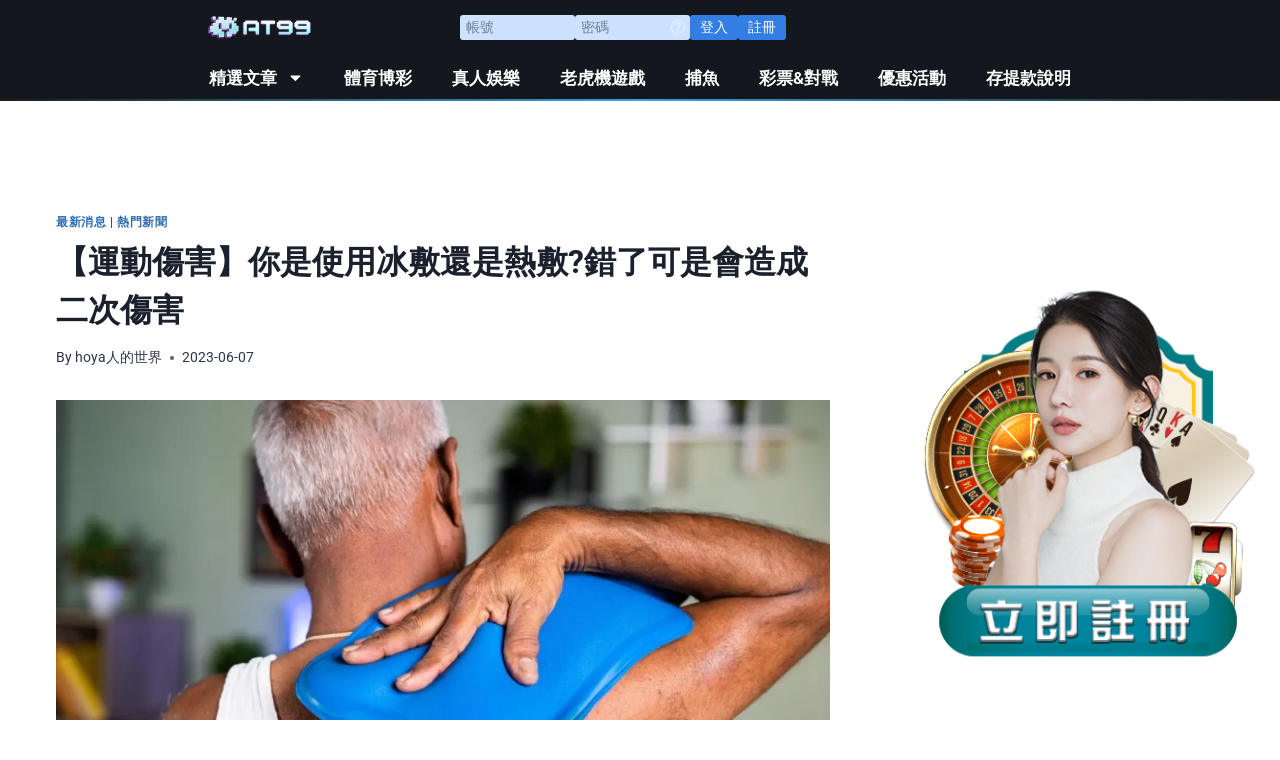

--- FILE ---
content_type: text/html; charset=UTF-8
request_url: https://xn--hoya-8h5gx1jhq2b.tw/2023/06/07/sports-injury/
body_size: 33403
content:
<!doctype html>
<html lang="zh-TW" prefix="og: https://ogp.me/ns#" class="no-js" itemtype="https://schema.org/Blog" itemscope>
<head>
	<meta charset="UTF-8">
	<meta name="viewport" content="width=device-width, initial-scale=1, minimum-scale=1">
	
<!-- Search Engine Optimization by Rank Math PRO - https://rankmath.com/ -->
<title>【運動傷害】你是使用冰敷還是熱敷?錯了可是會造成二次傷害 - AT99娛樂城</title>
<meta name="description" content="尤其是運動引起的扭傷和拉傷的流行理論一直遵循 RICE 順序——休息、冰敷、加壓和抬高。雖然該方法仍被廣泛推薦和觀察，但一些運動醫學醫生，包括創造首字母縮略詞 RICE 的醫生，正在改變他們的指導方針：在某些情況下，運動而不是休息可以更好地幫助恢復，而冰敷並不總是最有效的有效的治療。"/>
<meta name="robots" content="index, follow, max-snippet:-1, max-video-preview:-1, max-image-preview:large"/>
<link rel="canonical" href="https://xn--hoya-8h5gx1jhq2b.tw/2023/06/07/sports-injury/" />
<meta property="og:locale" content="zh_TW" />
<meta property="og:type" content="article" />
<meta property="og:title" content="【運動傷害】你是使用冰敷還是熱敷?錯了可是會造成二次傷害 - AT99娛樂城" />
<meta property="og:description" content="尤其是運動引起的扭傷和拉傷的流行理論一直遵循 RICE 順序——休息、冰敷、加壓和抬高。雖然該方法仍被廣泛推薦和觀察，但一些運動醫學醫生，包括創造首字母縮略詞 RICE 的醫生，正在改變他們的指導方針：在某些情況下，運動而不是休息可以更好地幫助恢復，而冰敷並不總是最有效的有效的治療。" />
<meta property="og:url" content="https://xn--hoya-8h5gx1jhq2b.tw/2023/06/07/sports-injury/" />
<meta property="og:site_name" content="AT99娛樂城" />
<meta property="article:tag" content="常見運動傷害" />
<meta property="article:tag" content="運動傷害" />
<meta property="article:tag" content="運動傷害報告" />
<meta property="article:tag" content="運動傷害後遺症" />
<meta property="article:tag" content="運動傷害的原因" />
<meta property="article:tag" content="運動傷害的定義" />
<meta property="article:tag" content="運動傷害處理" />
<meta property="article:tag" content="運動傷害類型" />
<meta property="article:section" content="最新消息" />
<meta property="og:updated_time" content="2025-10-27T07:07:49+00:00" />
<meta property="og:image" content="https://xn--hoya-8h5gx1jhq2b.tw/wp-content/uploads/2023/06/sports-injury.webp" />
<meta property="og:image:secure_url" content="https://xn--hoya-8h5gx1jhq2b.tw/wp-content/uploads/2023/06/sports-injury.webp" />
<meta property="og:image:width" content="1050" />
<meta property="og:image:height" content="550" />
<meta property="og:image:alt" content="運動傷害 運動傷害類型 運動傷害處理" />
<meta property="og:image:type" content="image/webp" />
<meta property="article:published_time" content="2023-06-07T03:44:44+00:00" />
<meta property="article:modified_time" content="2025-10-27T07:07:49+00:00" />
<meta name="twitter:card" content="summary_large_image" />
<meta name="twitter:title" content="【運動傷害】你是使用冰敷還是熱敷?錯了可是會造成二次傷害 - AT99娛樂城" />
<meta name="twitter:description" content="尤其是運動引起的扭傷和拉傷的流行理論一直遵循 RICE 順序——休息、冰敷、加壓和抬高。雖然該方法仍被廣泛推薦和觀察，但一些運動醫學醫生，包括創造首字母縮略詞 RICE 的醫生，正在改變他們的指導方針：在某些情況下，運動而不是休息可以更好地幫助恢復，而冰敷並不總是最有效的有效的治療。" />
<meta name="twitter:image" content="https://xn--hoya-8h5gx1jhq2b.tw/wp-content/uploads/2023/06/sports-injury.webp" />
<meta name="twitter:label1" content="Written by" />
<meta name="twitter:data1" content="hoya人的世界" />
<meta name="twitter:label2" content="Time to read" />
<meta name="twitter:data2" content="Less than a minute" />
<script type="application/ld+json" class="rank-math-schema-pro">{"@context":"https://schema.org","@graph":[{"@type":["Person","Organization"],"@id":"https://xn--hoya-8h5gx1jhq2b.tw/#person","name":"AT99\u5a1b\u6a02\u57ce","logo":{"@type":"ImageObject","@id":"https://xn--hoya-8h5gx1jhq2b.tw/#logo","url":"https://xn--hoya-8h5gx1jhq2b.tw/wp-content/uploads/2022/12/AT99-LOGO-150x97.webp","contentUrl":"https://xn--hoya-8h5gx1jhq2b.tw/wp-content/uploads/2022/12/AT99-LOGO-150x97.webp","caption":"AT99\u5a1b\u6a02\u57ce","inLanguage":"zh-TW"},"image":{"@type":"ImageObject","@id":"https://xn--hoya-8h5gx1jhq2b.tw/#logo","url":"https://xn--hoya-8h5gx1jhq2b.tw/wp-content/uploads/2022/12/AT99-LOGO-150x97.webp","contentUrl":"https://xn--hoya-8h5gx1jhq2b.tw/wp-content/uploads/2022/12/AT99-LOGO-150x97.webp","caption":"AT99\u5a1b\u6a02\u57ce","inLanguage":"zh-TW"}},{"@type":"WebSite","@id":"https://xn--hoya-8h5gx1jhq2b.tw/#website","url":"https://xn--hoya-8h5gx1jhq2b.tw","name":"AT99\u5a1b\u6a02\u57ce","publisher":{"@id":"https://xn--hoya-8h5gx1jhq2b.tw/#person"},"inLanguage":"zh-TW"},{"@type":"ImageObject","@id":"https://xn--hoya-8h5gx1jhq2b.tw/wp-content/uploads/2023/06/sports-injury.webp","url":"https://xn--hoya-8h5gx1jhq2b.tw/wp-content/uploads/2023/06/sports-injury.webp","width":"1050","height":"550","caption":"\u904b\u52d5\u50b7\u5bb3 \u904b\u52d5\u50b7\u5bb3\u985e\u578b \u904b\u52d5\u50b7\u5bb3\u8655\u7406","inLanguage":"zh-TW"},{"@type":"WebPage","@id":"https://xn--hoya-8h5gx1jhq2b.tw/2023/06/07/sports-injury/#webpage","url":"https://xn--hoya-8h5gx1jhq2b.tw/2023/06/07/sports-injury/","name":"\u3010\u904b\u52d5\u50b7\u5bb3\u3011\u4f60\u662f\u4f7f\u7528\u51b0\u6577\u9084\u662f\u71b1\u6577?\u932f\u4e86\u53ef\u662f\u6703\u9020\u6210\u4e8c\u6b21\u50b7\u5bb3 - AT99\u5a1b\u6a02\u57ce","datePublished":"2023-06-07T03:44:44+00:00","dateModified":"2025-10-27T07:07:49+00:00","isPartOf":{"@id":"https://xn--hoya-8h5gx1jhq2b.tw/#website"},"primaryImageOfPage":{"@id":"https://xn--hoya-8h5gx1jhq2b.tw/wp-content/uploads/2023/06/sports-injury.webp"},"inLanguage":"zh-TW"},{"@type":"Person","@id":"https://xn--hoya-8h5gx1jhq2b.tw/author/abuterbaugh571/","name":"hoya\u4eba\u7684\u4e16\u754c","url":"https://xn--hoya-8h5gx1jhq2b.tw/author/abuterbaugh571/","image":{"@type":"ImageObject","@id":"https://secure.gravatar.com/avatar/144b8bbdab432d0483ab146cd1ee4a6b64d4944ec57ec8bedec7168b1dc71caa?s=96&amp;d=mm&amp;r=g","url":"https://secure.gravatar.com/avatar/144b8bbdab432d0483ab146cd1ee4a6b64d4944ec57ec8bedec7168b1dc71caa?s=96&amp;d=mm&amp;r=g","caption":"hoya\u4eba\u7684\u4e16\u754c","inLanguage":"zh-TW"}},{"@type":"BlogPosting","headline":"\u3010\u904b\u52d5\u50b7\u5bb3\u3011\u4f60\u662f\u4f7f\u7528\u51b0\u6577\u9084\u662f\u71b1\u6577?\u932f\u4e86\u53ef\u662f\u6703\u9020\u6210\u4e8c\u6b21\u50b7\u5bb3 - AT99\u5a1b\u6a02\u57ce","datePublished":"2023-06-07T03:44:44+00:00","dateModified":"2025-10-27T07:07:49+00:00","articleSection":"\u6700\u65b0\u6d88\u606f, \u71b1\u9580\u65b0\u805e","author":{"@id":"https://xn--hoya-8h5gx1jhq2b.tw/author/abuterbaugh571/","name":"hoya\u4eba\u7684\u4e16\u754c"},"publisher":{"@id":"https://xn--hoya-8h5gx1jhq2b.tw/#person"},"description":"\u5c24\u5176\u662f\u904b\u52d5\u5f15\u8d77\u7684\u626d\u50b7\u548c\u62c9\u50b7\u7684\u6d41\u884c\u7406\u8ad6\u4e00\u76f4\u9075\u5faa RICE \u9806\u5e8f\u2014\u2014\u4f11\u606f\u3001\u51b0\u6577\u3001\u52a0\u58d3\u548c\u62ac\u9ad8\u3002\u96d6\u7136\u8a72\u65b9\u6cd5\u4ecd\u88ab\u5ee3\u6cdb\u63a8\u85a6\u548c\u89c0\u5bdf\uff0c\u4f46\u4e00\u4e9b\u904b\u52d5\u91ab\u5b78\u91ab\u751f\uff0c\u5305\u62ec\u5275\u9020\u9996\u5b57\u6bcd\u7e2e\u7565\u8a5e RICE \u7684\u91ab\u751f\uff0c\u6b63\u5728\u6539\u8b8a\u4ed6\u5011\u7684\u6307\u5c0e\u65b9\u91dd\uff1a\u5728\u67d0\u4e9b\u60c5\u6cc1\u4e0b\uff0c\u904b\u52d5\u800c\u4e0d\u662f\u4f11\u606f\u53ef\u4ee5\u66f4\u597d\u5730\u5e6b\u52a9\u6062\u5fa9\uff0c\u800c\u51b0\u6577\u4e26\u4e0d\u7e3d\u662f\u6700\u6709\u6548\u7684\u6709\u6548\u7684\u6cbb\u7642\u3002","name":"\u3010\u904b\u52d5\u50b7\u5bb3\u3011\u4f60\u662f\u4f7f\u7528\u51b0\u6577\u9084\u662f\u71b1\u6577?\u932f\u4e86\u53ef\u662f\u6703\u9020\u6210\u4e8c\u6b21\u50b7\u5bb3 - AT99\u5a1b\u6a02\u57ce","@id":"https://xn--hoya-8h5gx1jhq2b.tw/2023/06/07/sports-injury/#richSnippet","isPartOf":{"@id":"https://xn--hoya-8h5gx1jhq2b.tw/2023/06/07/sports-injury/#webpage"},"image":{"@id":"https://xn--hoya-8h5gx1jhq2b.tw/wp-content/uploads/2023/06/sports-injury.webp"},"inLanguage":"zh-TW","mainEntityOfPage":{"@id":"https://xn--hoya-8h5gx1jhq2b.tw/2023/06/07/sports-injury/#webpage"}}]}</script>
<!-- /Rank Math WordPress SEO plugin -->

<link rel='dns-prefetch' href='//static.addtoany.com' />
<link rel="alternate" type="application/rss+xml" title="訂閱《AT99娛樂城》&raquo; 資訊提供" href="https://xn--hoya-8h5gx1jhq2b.tw/feed/" />
			<script>document.documentElement.classList.remove( 'no-js' );</script>
			<link rel="alternate" title="oEmbed (JSON)" type="application/json+oembed" href="https://xn--hoya-8h5gx1jhq2b.tw/wp-json/oembed/1.0/embed?url=https%3A%2F%2Fxn--hoya-8h5gx1jhq2b.tw%2F2023%2F06%2F07%2Fsports-injury%2F" />
<link rel="alternate" title="oEmbed (XML)" type="text/xml+oembed" href="https://xn--hoya-8h5gx1jhq2b.tw/wp-json/oembed/1.0/embed?url=https%3A%2F%2Fxn--hoya-8h5gx1jhq2b.tw%2F2023%2F06%2F07%2Fsports-injury%2F&#038;format=xml" />
<!-- xn--hoya-8h5gx1jhq2b.tw is managing ads with Advanced Ads 1.42.2 – https://wpadvancedads.com/ --><script id="h5gx1-ready">
			window.advanced_ads_ready=function(e,a){a=a||"complete";var d=function(e){return"interactive"===a?"loading"!==e:"complete"===e};d(document.readyState)?e():document.addEventListener("readystatechange",(function(a){d(a.target.readyState)&&e()}),{once:"interactive"===a})},window.advanced_ads_ready_queue=window.advanced_ads_ready_queue||[];		</script>
		<style id='wp-img-auto-sizes-contain-inline-css'>
img:is([sizes=auto i],[sizes^="auto," i]){contain-intrinsic-size:3000px 1500px}
/*# sourceURL=wp-img-auto-sizes-contain-inline-css */
</style>
<style id='wp-emoji-styles-inline-css'>

	img.wp-smiley, img.emoji {
		display: inline !important;
		border: none !important;
		box-shadow: none !important;
		height: 1em !important;
		width: 1em !important;
		margin: 0 0.07em !important;
		vertical-align: -0.1em !important;
		background: none !important;
		padding: 0 !important;
	}
/*# sourceURL=wp-emoji-styles-inline-css */
</style>
<link rel='stylesheet' id='wp-block-library-css' href='https://xn--hoya-8h5gx1jhq2b.tw/wp-includes/css/dist/block-library/style.min.css?ver=6.9' media='all' />
<style id='wp-block-categories-inline-css'>
.wp-block-categories{box-sizing:border-box}.wp-block-categories.alignleft{margin-right:2em}.wp-block-categories.alignright{margin-left:2em}.wp-block-categories.wp-block-categories-dropdown.aligncenter{text-align:center}.wp-block-categories .wp-block-categories__label{display:block;width:100%}
/*# sourceURL=https://xn--hoya-8h5gx1jhq2b.tw/wp-includes/blocks/categories/style.min.css */
</style>
<style id='wp-block-heading-inline-css'>
h1:where(.wp-block-heading).has-background,h2:where(.wp-block-heading).has-background,h3:where(.wp-block-heading).has-background,h4:where(.wp-block-heading).has-background,h5:where(.wp-block-heading).has-background,h6:where(.wp-block-heading).has-background{padding:1.25em 2.375em}h1.has-text-align-left[style*=writing-mode]:where([style*=vertical-lr]),h1.has-text-align-right[style*=writing-mode]:where([style*=vertical-rl]),h2.has-text-align-left[style*=writing-mode]:where([style*=vertical-lr]),h2.has-text-align-right[style*=writing-mode]:where([style*=vertical-rl]),h3.has-text-align-left[style*=writing-mode]:where([style*=vertical-lr]),h3.has-text-align-right[style*=writing-mode]:where([style*=vertical-rl]),h4.has-text-align-left[style*=writing-mode]:where([style*=vertical-lr]),h4.has-text-align-right[style*=writing-mode]:where([style*=vertical-rl]),h5.has-text-align-left[style*=writing-mode]:where([style*=vertical-lr]),h5.has-text-align-right[style*=writing-mode]:where([style*=vertical-rl]),h6.has-text-align-left[style*=writing-mode]:where([style*=vertical-lr]),h6.has-text-align-right[style*=writing-mode]:where([style*=vertical-rl]){rotate:180deg}
/*# sourceURL=https://xn--hoya-8h5gx1jhq2b.tw/wp-includes/blocks/heading/style.min.css */
</style>
<style id='wp-block-image-inline-css'>
.wp-block-image>a,.wp-block-image>figure>a{display:inline-block}.wp-block-image img{box-sizing:border-box;height:auto;max-width:100%;vertical-align:bottom}@media not (prefers-reduced-motion){.wp-block-image img.hide{visibility:hidden}.wp-block-image img.show{animation:show-content-image .4s}}.wp-block-image[style*=border-radius] img,.wp-block-image[style*=border-radius]>a{border-radius:inherit}.wp-block-image.has-custom-border img{box-sizing:border-box}.wp-block-image.aligncenter{text-align:center}.wp-block-image.alignfull>a,.wp-block-image.alignwide>a{width:100%}.wp-block-image.alignfull img,.wp-block-image.alignwide img{height:auto;width:100%}.wp-block-image .aligncenter,.wp-block-image .alignleft,.wp-block-image .alignright,.wp-block-image.aligncenter,.wp-block-image.alignleft,.wp-block-image.alignright{display:table}.wp-block-image .aligncenter>figcaption,.wp-block-image .alignleft>figcaption,.wp-block-image .alignright>figcaption,.wp-block-image.aligncenter>figcaption,.wp-block-image.alignleft>figcaption,.wp-block-image.alignright>figcaption{caption-side:bottom;display:table-caption}.wp-block-image .alignleft{float:left;margin:.5em 1em .5em 0}.wp-block-image .alignright{float:right;margin:.5em 0 .5em 1em}.wp-block-image .aligncenter{margin-left:auto;margin-right:auto}.wp-block-image :where(figcaption){margin-bottom:1em;margin-top:.5em}.wp-block-image.is-style-circle-mask img{border-radius:9999px}@supports ((-webkit-mask-image:none) or (mask-image:none)) or (-webkit-mask-image:none){.wp-block-image.is-style-circle-mask img{border-radius:0;-webkit-mask-image:url('data:image/svg+xml;utf8,<svg viewBox="0 0 100 100" xmlns="http://www.w3.org/2000/svg"><circle cx="50" cy="50" r="50"/></svg>');mask-image:url('data:image/svg+xml;utf8,<svg viewBox="0 0 100 100" xmlns="http://www.w3.org/2000/svg"><circle cx="50" cy="50" r="50"/></svg>');mask-mode:alpha;-webkit-mask-position:center;mask-position:center;-webkit-mask-repeat:no-repeat;mask-repeat:no-repeat;-webkit-mask-size:contain;mask-size:contain}}:root :where(.wp-block-image.is-style-rounded img,.wp-block-image .is-style-rounded img){border-radius:9999px}.wp-block-image figure{margin:0}.wp-lightbox-container{display:flex;flex-direction:column;position:relative}.wp-lightbox-container img{cursor:zoom-in}.wp-lightbox-container img:hover+button{opacity:1}.wp-lightbox-container button{align-items:center;backdrop-filter:blur(16px) saturate(180%);background-color:#5a5a5a40;border:none;border-radius:4px;cursor:zoom-in;display:flex;height:20px;justify-content:center;opacity:0;padding:0;position:absolute;right:16px;text-align:center;top:16px;width:20px;z-index:100}@media not (prefers-reduced-motion){.wp-lightbox-container button{transition:opacity .2s ease}}.wp-lightbox-container button:focus-visible{outline:3px auto #5a5a5a40;outline:3px auto -webkit-focus-ring-color;outline-offset:3px}.wp-lightbox-container button:hover{cursor:pointer;opacity:1}.wp-lightbox-container button:focus{opacity:1}.wp-lightbox-container button:focus,.wp-lightbox-container button:hover,.wp-lightbox-container button:not(:hover):not(:active):not(.has-background){background-color:#5a5a5a40;border:none}.wp-lightbox-overlay{box-sizing:border-box;cursor:zoom-out;height:100vh;left:0;overflow:hidden;position:fixed;top:0;visibility:hidden;width:100%;z-index:100000}.wp-lightbox-overlay .close-button{align-items:center;cursor:pointer;display:flex;justify-content:center;min-height:40px;min-width:40px;padding:0;position:absolute;right:calc(env(safe-area-inset-right) + 16px);top:calc(env(safe-area-inset-top) + 16px);z-index:5000000}.wp-lightbox-overlay .close-button:focus,.wp-lightbox-overlay .close-button:hover,.wp-lightbox-overlay .close-button:not(:hover):not(:active):not(.has-background){background:none;border:none}.wp-lightbox-overlay .lightbox-image-container{height:var(--wp--lightbox-container-height);left:50%;overflow:hidden;position:absolute;top:50%;transform:translate(-50%,-50%);transform-origin:top left;width:var(--wp--lightbox-container-width);z-index:9999999999}.wp-lightbox-overlay .wp-block-image{align-items:center;box-sizing:border-box;display:flex;height:100%;justify-content:center;margin:0;position:relative;transform-origin:0 0;width:100%;z-index:3000000}.wp-lightbox-overlay .wp-block-image img{height:var(--wp--lightbox-image-height);min-height:var(--wp--lightbox-image-height);min-width:var(--wp--lightbox-image-width);width:var(--wp--lightbox-image-width)}.wp-lightbox-overlay .wp-block-image figcaption{display:none}.wp-lightbox-overlay button{background:none;border:none}.wp-lightbox-overlay .scrim{background-color:#fff;height:100%;opacity:.9;position:absolute;width:100%;z-index:2000000}.wp-lightbox-overlay.active{visibility:visible}@media not (prefers-reduced-motion){.wp-lightbox-overlay.active{animation:turn-on-visibility .25s both}.wp-lightbox-overlay.active img{animation:turn-on-visibility .35s both}.wp-lightbox-overlay.show-closing-animation:not(.active){animation:turn-off-visibility .35s both}.wp-lightbox-overlay.show-closing-animation:not(.active) img{animation:turn-off-visibility .25s both}.wp-lightbox-overlay.zoom.active{animation:none;opacity:1;visibility:visible}.wp-lightbox-overlay.zoom.active .lightbox-image-container{animation:lightbox-zoom-in .4s}.wp-lightbox-overlay.zoom.active .lightbox-image-container img{animation:none}.wp-lightbox-overlay.zoom.active .scrim{animation:turn-on-visibility .4s forwards}.wp-lightbox-overlay.zoom.show-closing-animation:not(.active){animation:none}.wp-lightbox-overlay.zoom.show-closing-animation:not(.active) .lightbox-image-container{animation:lightbox-zoom-out .4s}.wp-lightbox-overlay.zoom.show-closing-animation:not(.active) .lightbox-image-container img{animation:none}.wp-lightbox-overlay.zoom.show-closing-animation:not(.active) .scrim{animation:turn-off-visibility .4s forwards}}@keyframes show-content-image{0%{visibility:hidden}99%{visibility:hidden}to{visibility:visible}}@keyframes turn-on-visibility{0%{opacity:0}to{opacity:1}}@keyframes turn-off-visibility{0%{opacity:1;visibility:visible}99%{opacity:0;visibility:visible}to{opacity:0;visibility:hidden}}@keyframes lightbox-zoom-in{0%{transform:translate(calc((-100vw + var(--wp--lightbox-scrollbar-width))/2 + var(--wp--lightbox-initial-left-position)),calc(-50vh + var(--wp--lightbox-initial-top-position))) scale(var(--wp--lightbox-scale))}to{transform:translate(-50%,-50%) scale(1)}}@keyframes lightbox-zoom-out{0%{transform:translate(-50%,-50%) scale(1);visibility:visible}99%{visibility:visible}to{transform:translate(calc((-100vw + var(--wp--lightbox-scrollbar-width))/2 + var(--wp--lightbox-initial-left-position)),calc(-50vh + var(--wp--lightbox-initial-top-position))) scale(var(--wp--lightbox-scale));visibility:hidden}}
/*# sourceURL=https://xn--hoya-8h5gx1jhq2b.tw/wp-includes/blocks/image/style.min.css */
</style>
<style id='wp-block-latest-posts-inline-css'>
.wp-block-latest-posts{box-sizing:border-box}.wp-block-latest-posts.alignleft{margin-right:2em}.wp-block-latest-posts.alignright{margin-left:2em}.wp-block-latest-posts.wp-block-latest-posts__list{list-style:none}.wp-block-latest-posts.wp-block-latest-posts__list li{clear:both;overflow-wrap:break-word}.wp-block-latest-posts.is-grid{display:flex;flex-wrap:wrap}.wp-block-latest-posts.is-grid li{margin:0 1.25em 1.25em 0;width:100%}@media (min-width:600px){.wp-block-latest-posts.columns-2 li{width:calc(50% - .625em)}.wp-block-latest-posts.columns-2 li:nth-child(2n){margin-right:0}.wp-block-latest-posts.columns-3 li{width:calc(33.33333% - .83333em)}.wp-block-latest-posts.columns-3 li:nth-child(3n){margin-right:0}.wp-block-latest-posts.columns-4 li{width:calc(25% - .9375em)}.wp-block-latest-posts.columns-4 li:nth-child(4n){margin-right:0}.wp-block-latest-posts.columns-5 li{width:calc(20% - 1em)}.wp-block-latest-posts.columns-5 li:nth-child(5n){margin-right:0}.wp-block-latest-posts.columns-6 li{width:calc(16.66667% - 1.04167em)}.wp-block-latest-posts.columns-6 li:nth-child(6n){margin-right:0}}:root :where(.wp-block-latest-posts.is-grid){padding:0}:root :where(.wp-block-latest-posts.wp-block-latest-posts__list){padding-left:0}.wp-block-latest-posts__post-author,.wp-block-latest-posts__post-date{display:block;font-size:.8125em}.wp-block-latest-posts__post-excerpt,.wp-block-latest-posts__post-full-content{margin-bottom:1em;margin-top:.5em}.wp-block-latest-posts__featured-image a{display:inline-block}.wp-block-latest-posts__featured-image img{height:auto;max-width:100%;width:auto}.wp-block-latest-posts__featured-image.alignleft{float:left;margin-right:1em}.wp-block-latest-posts__featured-image.alignright{float:right;margin-left:1em}.wp-block-latest-posts__featured-image.aligncenter{margin-bottom:1em;text-align:center}
/*# sourceURL=https://xn--hoya-8h5gx1jhq2b.tw/wp-includes/blocks/latest-posts/style.min.css */
</style>
<style id='wp-block-search-inline-css'>
.wp-block-search__button{margin-left:10px;word-break:normal}.wp-block-search__button.has-icon{line-height:0}.wp-block-search__button svg{height:1.25em;min-height:24px;min-width:24px;width:1.25em;fill:currentColor;vertical-align:text-bottom}:where(.wp-block-search__button){border:1px solid #ccc;padding:6px 10px}.wp-block-search__inside-wrapper{display:flex;flex:auto;flex-wrap:nowrap;max-width:100%}.wp-block-search__label{width:100%}.wp-block-search.wp-block-search__button-only .wp-block-search__button{box-sizing:border-box;display:flex;flex-shrink:0;justify-content:center;margin-left:0;max-width:100%}.wp-block-search.wp-block-search__button-only .wp-block-search__inside-wrapper{min-width:0!important;transition-property:width}.wp-block-search.wp-block-search__button-only .wp-block-search__input{flex-basis:100%;transition-duration:.3s}.wp-block-search.wp-block-search__button-only.wp-block-search__searchfield-hidden,.wp-block-search.wp-block-search__button-only.wp-block-search__searchfield-hidden .wp-block-search__inside-wrapper{overflow:hidden}.wp-block-search.wp-block-search__button-only.wp-block-search__searchfield-hidden .wp-block-search__input{border-left-width:0!important;border-right-width:0!important;flex-basis:0;flex-grow:0;margin:0;min-width:0!important;padding-left:0!important;padding-right:0!important;width:0!important}:where(.wp-block-search__input){appearance:none;border:1px solid #949494;flex-grow:1;font-family:inherit;font-size:inherit;font-style:inherit;font-weight:inherit;letter-spacing:inherit;line-height:inherit;margin-left:0;margin-right:0;min-width:3rem;padding:8px;text-decoration:unset!important;text-transform:inherit}:where(.wp-block-search__button-inside .wp-block-search__inside-wrapper){background-color:#fff;border:1px solid #949494;box-sizing:border-box;padding:4px}:where(.wp-block-search__button-inside .wp-block-search__inside-wrapper) .wp-block-search__input{border:none;border-radius:0;padding:0 4px}:where(.wp-block-search__button-inside .wp-block-search__inside-wrapper) .wp-block-search__input:focus{outline:none}:where(.wp-block-search__button-inside .wp-block-search__inside-wrapper) :where(.wp-block-search__button){padding:4px 8px}.wp-block-search.aligncenter .wp-block-search__inside-wrapper{margin:auto}.wp-block[data-align=right] .wp-block-search.wp-block-search__button-only .wp-block-search__inside-wrapper{float:right}
/*# sourceURL=https://xn--hoya-8h5gx1jhq2b.tw/wp-includes/blocks/search/style.min.css */
</style>
<style id='wp-block-group-inline-css'>
.wp-block-group{box-sizing:border-box}:where(.wp-block-group.wp-block-group-is-layout-constrained){position:relative}
/*# sourceURL=https://xn--hoya-8h5gx1jhq2b.tw/wp-includes/blocks/group/style.min.css */
</style>
<style id='wp-block-paragraph-inline-css'>
.is-small-text{font-size:.875em}.is-regular-text{font-size:1em}.is-large-text{font-size:2.25em}.is-larger-text{font-size:3em}.has-drop-cap:not(:focus):first-letter{float:left;font-size:8.4em;font-style:normal;font-weight:100;line-height:.68;margin:.05em .1em 0 0;text-transform:uppercase}body.rtl .has-drop-cap:not(:focus):first-letter{float:none;margin-left:.1em}p.has-drop-cap.has-background{overflow:hidden}:root :where(p.has-background){padding:1.25em 2.375em}:where(p.has-text-color:not(.has-link-color)) a{color:inherit}p.has-text-align-left[style*="writing-mode:vertical-lr"],p.has-text-align-right[style*="writing-mode:vertical-rl"]{rotate:180deg}
/*# sourceURL=https://xn--hoya-8h5gx1jhq2b.tw/wp-includes/blocks/paragraph/style.min.css */
</style>
<style id='wp-block-spacer-inline-css'>
.wp-block-spacer{clear:both}
/*# sourceURL=https://xn--hoya-8h5gx1jhq2b.tw/wp-includes/blocks/spacer/style.min.css */
</style>
<style id='global-styles-inline-css'>
:root{--wp--preset--aspect-ratio--square: 1;--wp--preset--aspect-ratio--4-3: 4/3;--wp--preset--aspect-ratio--3-4: 3/4;--wp--preset--aspect-ratio--3-2: 3/2;--wp--preset--aspect-ratio--2-3: 2/3;--wp--preset--aspect-ratio--16-9: 16/9;--wp--preset--aspect-ratio--9-16: 9/16;--wp--preset--color--black: #000000;--wp--preset--color--cyan-bluish-gray: #abb8c3;--wp--preset--color--white: #ffffff;--wp--preset--color--pale-pink: #f78da7;--wp--preset--color--vivid-red: #cf2e2e;--wp--preset--color--luminous-vivid-orange: #ff6900;--wp--preset--color--luminous-vivid-amber: #fcb900;--wp--preset--color--light-green-cyan: #7bdcb5;--wp--preset--color--vivid-green-cyan: #00d084;--wp--preset--color--pale-cyan-blue: #8ed1fc;--wp--preset--color--vivid-cyan-blue: #0693e3;--wp--preset--color--vivid-purple: #9b51e0;--wp--preset--color--theme-palette-1: var(--global-palette1);--wp--preset--color--theme-palette-2: var(--global-palette2);--wp--preset--color--theme-palette-3: var(--global-palette3);--wp--preset--color--theme-palette-4: var(--global-palette4);--wp--preset--color--theme-palette-5: var(--global-palette5);--wp--preset--color--theme-palette-6: var(--global-palette6);--wp--preset--color--theme-palette-7: var(--global-palette7);--wp--preset--color--theme-palette-8: var(--global-palette8);--wp--preset--color--theme-palette-9: var(--global-palette9);--wp--preset--gradient--vivid-cyan-blue-to-vivid-purple: linear-gradient(135deg,rgb(6,147,227) 0%,rgb(155,81,224) 100%);--wp--preset--gradient--light-green-cyan-to-vivid-green-cyan: linear-gradient(135deg,rgb(122,220,180) 0%,rgb(0,208,130) 100%);--wp--preset--gradient--luminous-vivid-amber-to-luminous-vivid-orange: linear-gradient(135deg,rgb(252,185,0) 0%,rgb(255,105,0) 100%);--wp--preset--gradient--luminous-vivid-orange-to-vivid-red: linear-gradient(135deg,rgb(255,105,0) 0%,rgb(207,46,46) 100%);--wp--preset--gradient--very-light-gray-to-cyan-bluish-gray: linear-gradient(135deg,rgb(238,238,238) 0%,rgb(169,184,195) 100%);--wp--preset--gradient--cool-to-warm-spectrum: linear-gradient(135deg,rgb(74,234,220) 0%,rgb(151,120,209) 20%,rgb(207,42,186) 40%,rgb(238,44,130) 60%,rgb(251,105,98) 80%,rgb(254,248,76) 100%);--wp--preset--gradient--blush-light-purple: linear-gradient(135deg,rgb(255,206,236) 0%,rgb(152,150,240) 100%);--wp--preset--gradient--blush-bordeaux: linear-gradient(135deg,rgb(254,205,165) 0%,rgb(254,45,45) 50%,rgb(107,0,62) 100%);--wp--preset--gradient--luminous-dusk: linear-gradient(135deg,rgb(255,203,112) 0%,rgb(199,81,192) 50%,rgb(65,88,208) 100%);--wp--preset--gradient--pale-ocean: linear-gradient(135deg,rgb(255,245,203) 0%,rgb(182,227,212) 50%,rgb(51,167,181) 100%);--wp--preset--gradient--electric-grass: linear-gradient(135deg,rgb(202,248,128) 0%,rgb(113,206,126) 100%);--wp--preset--gradient--midnight: linear-gradient(135deg,rgb(2,3,129) 0%,rgb(40,116,252) 100%);--wp--preset--font-size--small: var(--global-font-size-small);--wp--preset--font-size--medium: var(--global-font-size-medium);--wp--preset--font-size--large: var(--global-font-size-large);--wp--preset--font-size--x-large: 42px;--wp--preset--font-size--larger: var(--global-font-size-larger);--wp--preset--font-size--xxlarge: var(--global-font-size-xxlarge);--wp--preset--spacing--20: 0.44rem;--wp--preset--spacing--30: 0.67rem;--wp--preset--spacing--40: 1rem;--wp--preset--spacing--50: 1.5rem;--wp--preset--spacing--60: 2.25rem;--wp--preset--spacing--70: 3.38rem;--wp--preset--spacing--80: 5.06rem;--wp--preset--shadow--natural: 6px 6px 9px rgba(0, 0, 0, 0.2);--wp--preset--shadow--deep: 12px 12px 50px rgba(0, 0, 0, 0.4);--wp--preset--shadow--sharp: 6px 6px 0px rgba(0, 0, 0, 0.2);--wp--preset--shadow--outlined: 6px 6px 0px -3px rgb(255, 255, 255), 6px 6px rgb(0, 0, 0);--wp--preset--shadow--crisp: 6px 6px 0px rgb(0, 0, 0);}:where(.is-layout-flex){gap: 0.5em;}:where(.is-layout-grid){gap: 0.5em;}body .is-layout-flex{display: flex;}.is-layout-flex{flex-wrap: wrap;align-items: center;}.is-layout-flex > :is(*, div){margin: 0;}body .is-layout-grid{display: grid;}.is-layout-grid > :is(*, div){margin: 0;}:where(.wp-block-columns.is-layout-flex){gap: 2em;}:where(.wp-block-columns.is-layout-grid){gap: 2em;}:where(.wp-block-post-template.is-layout-flex){gap: 1.25em;}:where(.wp-block-post-template.is-layout-grid){gap: 1.25em;}.has-black-color{color: var(--wp--preset--color--black) !important;}.has-cyan-bluish-gray-color{color: var(--wp--preset--color--cyan-bluish-gray) !important;}.has-white-color{color: var(--wp--preset--color--white) !important;}.has-pale-pink-color{color: var(--wp--preset--color--pale-pink) !important;}.has-vivid-red-color{color: var(--wp--preset--color--vivid-red) !important;}.has-luminous-vivid-orange-color{color: var(--wp--preset--color--luminous-vivid-orange) !important;}.has-luminous-vivid-amber-color{color: var(--wp--preset--color--luminous-vivid-amber) !important;}.has-light-green-cyan-color{color: var(--wp--preset--color--light-green-cyan) !important;}.has-vivid-green-cyan-color{color: var(--wp--preset--color--vivid-green-cyan) !important;}.has-pale-cyan-blue-color{color: var(--wp--preset--color--pale-cyan-blue) !important;}.has-vivid-cyan-blue-color{color: var(--wp--preset--color--vivid-cyan-blue) !important;}.has-vivid-purple-color{color: var(--wp--preset--color--vivid-purple) !important;}.has-black-background-color{background-color: var(--wp--preset--color--black) !important;}.has-cyan-bluish-gray-background-color{background-color: var(--wp--preset--color--cyan-bluish-gray) !important;}.has-white-background-color{background-color: var(--wp--preset--color--white) !important;}.has-pale-pink-background-color{background-color: var(--wp--preset--color--pale-pink) !important;}.has-vivid-red-background-color{background-color: var(--wp--preset--color--vivid-red) !important;}.has-luminous-vivid-orange-background-color{background-color: var(--wp--preset--color--luminous-vivid-orange) !important;}.has-luminous-vivid-amber-background-color{background-color: var(--wp--preset--color--luminous-vivid-amber) !important;}.has-light-green-cyan-background-color{background-color: var(--wp--preset--color--light-green-cyan) !important;}.has-vivid-green-cyan-background-color{background-color: var(--wp--preset--color--vivid-green-cyan) !important;}.has-pale-cyan-blue-background-color{background-color: var(--wp--preset--color--pale-cyan-blue) !important;}.has-vivid-cyan-blue-background-color{background-color: var(--wp--preset--color--vivid-cyan-blue) !important;}.has-vivid-purple-background-color{background-color: var(--wp--preset--color--vivid-purple) !important;}.has-black-border-color{border-color: var(--wp--preset--color--black) !important;}.has-cyan-bluish-gray-border-color{border-color: var(--wp--preset--color--cyan-bluish-gray) !important;}.has-white-border-color{border-color: var(--wp--preset--color--white) !important;}.has-pale-pink-border-color{border-color: var(--wp--preset--color--pale-pink) !important;}.has-vivid-red-border-color{border-color: var(--wp--preset--color--vivid-red) !important;}.has-luminous-vivid-orange-border-color{border-color: var(--wp--preset--color--luminous-vivid-orange) !important;}.has-luminous-vivid-amber-border-color{border-color: var(--wp--preset--color--luminous-vivid-amber) !important;}.has-light-green-cyan-border-color{border-color: var(--wp--preset--color--light-green-cyan) !important;}.has-vivid-green-cyan-border-color{border-color: var(--wp--preset--color--vivid-green-cyan) !important;}.has-pale-cyan-blue-border-color{border-color: var(--wp--preset--color--pale-cyan-blue) !important;}.has-vivid-cyan-blue-border-color{border-color: var(--wp--preset--color--vivid-cyan-blue) !important;}.has-vivid-purple-border-color{border-color: var(--wp--preset--color--vivid-purple) !important;}.has-vivid-cyan-blue-to-vivid-purple-gradient-background{background: var(--wp--preset--gradient--vivid-cyan-blue-to-vivid-purple) !important;}.has-light-green-cyan-to-vivid-green-cyan-gradient-background{background: var(--wp--preset--gradient--light-green-cyan-to-vivid-green-cyan) !important;}.has-luminous-vivid-amber-to-luminous-vivid-orange-gradient-background{background: var(--wp--preset--gradient--luminous-vivid-amber-to-luminous-vivid-orange) !important;}.has-luminous-vivid-orange-to-vivid-red-gradient-background{background: var(--wp--preset--gradient--luminous-vivid-orange-to-vivid-red) !important;}.has-very-light-gray-to-cyan-bluish-gray-gradient-background{background: var(--wp--preset--gradient--very-light-gray-to-cyan-bluish-gray) !important;}.has-cool-to-warm-spectrum-gradient-background{background: var(--wp--preset--gradient--cool-to-warm-spectrum) !important;}.has-blush-light-purple-gradient-background{background: var(--wp--preset--gradient--blush-light-purple) !important;}.has-blush-bordeaux-gradient-background{background: var(--wp--preset--gradient--blush-bordeaux) !important;}.has-luminous-dusk-gradient-background{background: var(--wp--preset--gradient--luminous-dusk) !important;}.has-pale-ocean-gradient-background{background: var(--wp--preset--gradient--pale-ocean) !important;}.has-electric-grass-gradient-background{background: var(--wp--preset--gradient--electric-grass) !important;}.has-midnight-gradient-background{background: var(--wp--preset--gradient--midnight) !important;}.has-small-font-size{font-size: var(--wp--preset--font-size--small) !important;}.has-medium-font-size{font-size: var(--wp--preset--font-size--medium) !important;}.has-large-font-size{font-size: var(--wp--preset--font-size--large) !important;}.has-x-large-font-size{font-size: var(--wp--preset--font-size--x-large) !important;}
/*# sourceURL=global-styles-inline-css */
</style>

<style id='classic-theme-styles-inline-css'>
/*! This file is auto-generated */
.wp-block-button__link{color:#fff;background-color:#32373c;border-radius:9999px;box-shadow:none;text-decoration:none;padding:calc(.667em + 2px) calc(1.333em + 2px);font-size:1.125em}.wp-block-file__button{background:#32373c;color:#fff;text-decoration:none}
/*# sourceURL=/wp-includes/css/classic-themes.min.css */
</style>
<link rel='stylesheet' id='ez-toc-css' href='https://xn--hoya-8h5gx1jhq2b.tw/wp-content/plugins/easy-table-of-contents/assets/css/screen.min.css?ver=2.0.47.1' media='all' />
<style id='ez-toc-inline-css'>
div#ez-toc-container p.ez-toc-title {font-size: 120%;}div#ez-toc-container p.ez-toc-title {font-weight: 500;}div#ez-toc-container ul li {font-size: 95%;}div#ez-toc-container nav ul ul li ul li {font-size: 90%!important;}
.ez-toc-container-direction {direction: ltr;}.ez-toc-counter ul{counter-reset: item;}.ez-toc-counter nav ul li a::before {content: counters(item, ".", decimal) ". ";display: inline-block;counter-increment: item;flex-grow: 0;flex-shrink: 0;margin-right: .2em; float: left;}.ez-toc-widget-direction {direction: ltr;}.ez-toc-widget-container ul{counter-reset: item;}.ez-toc-widget-container nav ul li a::before {content: counters(item, ".", decimal) ". ";display: inline-block;counter-increment: item;flex-grow: 0;flex-shrink: 0;margin-right: .2em; float: left;}
/*# sourceURL=ez-toc-inline-css */
</style>
<link rel='stylesheet' id='kadence-global-css' href='https://xn--hoya-8h5gx1jhq2b.tw/wp-content/themes/kadence/assets/css/global.min.css?ver=1.2.4' media='all' />
<style id='kadence-global-inline-css'>
/* Kadence Base CSS */
:root{--global-palette1:#2B6CB0;--global-palette2:#215387;--global-palette3:#1A202C;--global-palette4:#2D3748;--global-palette5:#4A5568;--global-palette6:#718096;--global-palette7:#EDF2F7;--global-palette8:#f7fafc;--global-palette9:rgba(255,255,255,0);--global-palette9rgb:255, 255, 255;--global-palette-highlight:var(--global-palette1);--global-palette-highlight-alt:var(--global-palette2);--global-palette-highlight-alt2:var(--global-palette9);--global-palette-btn-bg:var(--global-palette1);--global-palette-btn-bg-hover:var(--global-palette2);--global-palette-btn:var(--global-palette9);--global-palette-btn-hover:var(--global-palette9);--global-body-font-family:-apple-system,BlinkMacSystemFont,"Segoe UI",Roboto,Oxygen-Sans,Ubuntu,Cantarell,"Helvetica Neue",sans-serif, "Apple Color Emoji", "Segoe UI Emoji", "Segoe UI Symbol";--global-heading-font-family:inherit;--global-primary-nav-font-family:inherit;--global-fallback-font:sans-serif;--global-display-fallback-font:sans-serif;--global-content-width:1290px;--global-content-narrow-width:842px;--global-content-edge-padding:1.5rem;--global-content-boxed-padding:2rem;--global-calc-content-width:calc(1290px - var(--global-content-edge-padding) - var(--global-content-edge-padding) );--wp--style--global--content-size:var(--global-calc-content-width);}.wp-site-blocks{--global-vw:calc( 100vw - ( 0.5 * var(--scrollbar-offset)));}:root body.kadence-elementor-colors{--e-global-color-kadence1:var(--global-palette1);--e-global-color-kadence2:var(--global-palette2);--e-global-color-kadence3:var(--global-palette3);--e-global-color-kadence4:var(--global-palette4);--e-global-color-kadence5:var(--global-palette5);--e-global-color-kadence6:var(--global-palette6);--e-global-color-kadence7:var(--global-palette7);--e-global-color-kadence8:var(--global-palette8);--e-global-color-kadence9:var(--global-palette9);}body{background:rgba(247,250,252,0);}body, input, select, optgroup, textarea{font-weight:400;font-size:17px;line-height:1.6;font-family:var(--global-body-font-family);color:var(--global-palette4);}.content-bg, body.content-style-unboxed .site{background:var(--global-palette9);}h1,h2,h3,h4,h5,h6{font-family:var(--global-heading-font-family);}h1{font-weight:700;font-size:32px;line-height:1.5;color:var(--global-palette3);}h2{font-weight:700;font-size:28px;line-height:1.5;color:var(--global-palette3);}h3{font-weight:700;font-size:24px;line-height:1.5;color:var(--global-palette3);}h4{font-weight:700;font-size:22px;line-height:1.5;color:var(--global-palette4);}h5{font-weight:700;font-size:20px;line-height:1.5;color:var(--global-palette4);}h6{font-weight:700;font-size:18px;line-height:1.5;color:var(--global-palette5);}.entry-hero .kadence-breadcrumbs{max-width:1290px;}.site-container, .site-header-row-layout-contained, .site-footer-row-layout-contained, .entry-hero-layout-contained, .comments-area, .alignfull > .wp-block-cover__inner-container, .alignwide > .wp-block-cover__inner-container{max-width:var(--global-content-width);}.content-width-narrow .content-container.site-container, .content-width-narrow .hero-container.site-container{max-width:var(--global-content-narrow-width);}@media all and (min-width: 1520px){.wp-site-blocks .content-container  .alignwide{margin-left:-115px;margin-right:-115px;width:unset;max-width:unset;}}@media all and (min-width: 1102px){.content-width-narrow .wp-site-blocks .content-container .alignwide{margin-left:-130px;margin-right:-130px;width:unset;max-width:unset;}}.content-style-boxed .wp-site-blocks .entry-content .alignwide{margin-left:calc( -1 * var( --global-content-boxed-padding ) );margin-right:calc( -1 * var( --global-content-boxed-padding ) );}.content-area{margin-top:5rem;margin-bottom:5rem;}@media all and (max-width: 1024px){.content-area{margin-top:3rem;margin-bottom:3rem;}}@media all and (max-width: 767px){.content-area{margin-top:2rem;margin-bottom:2rem;}}@media all and (max-width: 1024px){:root{--global-content-boxed-padding:2rem;}}@media all and (max-width: 767px){:root{--global-content-boxed-padding:1.5rem;}}.entry-content-wrap{padding:2rem;}@media all and (max-width: 1024px){.entry-content-wrap{padding:2rem;}}@media all and (max-width: 767px){.entry-content-wrap{padding:1.5rem;}}.entry.single-entry{box-shadow:0px 15px 15px -10px rgba(0,0,0,0.05);}.entry.loop-entry{box-shadow:0px 15px 15px -10px rgba(0,0,0,0.05);}.loop-entry .entry-content-wrap{padding:2rem;}@media all and (max-width: 1024px){.loop-entry .entry-content-wrap{padding:2rem;}}@media all and (max-width: 767px){.loop-entry .entry-content-wrap{padding:1.5rem;}}.primary-sidebar.widget-area .widget{margin-bottom:1.5em;color:var(--global-palette4);}.primary-sidebar.widget-area .widget-title{font-weight:700;font-size:20px;line-height:1.5;color:var(--global-palette3);}button, .button, .wp-block-button__link, input[type="button"], input[type="reset"], input[type="submit"], .fl-button, .elementor-button-wrapper .elementor-button{box-shadow:0px 0px 0px -7px rgba(0,0,0,0);}button:hover, button:focus, button:active, .button:hover, .button:focus, .button:active, .wp-block-button__link:hover, .wp-block-button__link:focus, .wp-block-button__link:active, input[type="button"]:hover, input[type="button"]:focus, input[type="button"]:active, input[type="reset"]:hover, input[type="reset"]:focus, input[type="reset"]:active, input[type="submit"]:hover, input[type="submit"]:focus, input[type="submit"]:active, .elementor-button-wrapper .elementor-button:hover, .elementor-button-wrapper .elementor-button:focus, .elementor-button-wrapper .elementor-button:active{box-shadow:0px 15px 25px -7px rgba(0,0,0,0.1);}.kb-button.kb-btn-global-outline.kb-btn-global-inherit{padding-top:calc(px - 2px);padding-right:calc(px - 2px);padding-bottom:calc(px - 2px);padding-left:calc(px - 2px);}@media all and (min-width: 1025px){.transparent-header .entry-hero .entry-hero-container-inner{padding-top:80px;}}@media all and (max-width: 1024px){.mobile-transparent-header .entry-hero .entry-hero-container-inner{padding-top:80px;}}@media all and (max-width: 767px){.mobile-transparent-header .entry-hero .entry-hero-container-inner{padding-top:80px;}}.entry-hero.post-hero-section .entry-header{min-height:200px;}
/* Kadence Header CSS */
@media all and (max-width: 1024px){.mobile-transparent-header #masthead{position:absolute;left:0px;right:0px;z-index:100;}.kadence-scrollbar-fixer.mobile-transparent-header #masthead{right:var(--scrollbar-offset,0);}.mobile-transparent-header #masthead, .mobile-transparent-header .site-top-header-wrap .site-header-row-container-inner, .mobile-transparent-header .site-main-header-wrap .site-header-row-container-inner, .mobile-transparent-header .site-bottom-header-wrap .site-header-row-container-inner{background:transparent;}.site-header-row-tablet-layout-fullwidth, .site-header-row-tablet-layout-standard{padding:0px;}}@media all and (min-width: 1025px){.transparent-header #masthead{position:absolute;left:0px;right:0px;z-index:100;}.transparent-header.kadence-scrollbar-fixer #masthead{right:var(--scrollbar-offset,0);}.transparent-header #masthead, .transparent-header .site-top-header-wrap .site-header-row-container-inner, .transparent-header .site-main-header-wrap .site-header-row-container-inner, .transparent-header .site-bottom-header-wrap .site-header-row-container-inner{background:transparent;}}.site-branding a.brand img{max-width:115px;}.site-branding a.brand img.svg-logo-image{width:115px;}@media all and (max-width: 1024px){.site-branding a.brand img{max-width:150px;}.site-branding a.brand img.svg-logo-image{width:150px;}}@media all and (max-width: 767px){.site-branding a.brand img{max-width:60px;}.site-branding a.brand img.svg-logo-image{width:60px;}}.site-branding{padding:0px 0px 0px 0px;}#masthead, #masthead .kadence-sticky-header.item-is-fixed:not(.item-at-start):not(.site-header-row-container):not(.site-main-header-wrap), #masthead .kadence-sticky-header.item-is-fixed:not(.item-at-start) > .site-header-row-container-inner{background:#ffffff;}.site-main-header-inner-wrap{min-height:80px;}.header-navigation[class*="header-navigation-style-underline"] .header-menu-container.primary-menu-container>ul>li>a:after{width:calc( 100% - 26px);}.main-navigation .primary-menu-container > ul > li.menu-item > a{padding-left:calc(26px / 2);padding-right:calc(26px / 2);color:var(--global-palette5);}.main-navigation .primary-menu-container > ul > li.menu-item .dropdown-nav-special-toggle{right:calc(26px / 2);}.main-navigation .primary-menu-container > ul > li.menu-item > a:hover{color:var(--global-palette-highlight);}.header-navigation[class*="header-navigation-style-underline"] .header-menu-container.primary-menu-container>ul>li.current-menu-ancestor>a:after{transform:scale(1, 1) translate(50%, 0);}.main-navigation .primary-menu-container > ul > li.menu-item.current-menu-item > a, .main-navigation .primary-menu-container > ul > li.menu-item.current-menu-ancestor > a, .main-navigation .primary-menu-container > ul > li.menu-item.current-menu-ancestor > a{color:var(--global-palette3);}.header-navigation .header-menu-container ul ul.sub-menu, .header-navigation .header-menu-container ul ul.submenu{background:var(--global-palette3);box-shadow:0px 2px 13px 0px rgba(0,0,0,0.1);}.header-navigation .header-menu-container ul ul li.menu-item, .header-menu-container ul.menu > li.kadence-menu-mega-enabled > ul > li.menu-item > a{border-bottom:1px solid rgba(255,255,255,0.1);}.header-navigation .header-menu-container ul ul li.menu-item > a{width:200px;padding-top:1em;padding-bottom:1em;color:var(--global-palette8);font-size:12px;}.header-navigation .header-menu-container ul ul li.menu-item > a:hover{color:var(--global-palette9);background:var(--global-palette4);}.header-navigation .header-menu-container ul ul li.menu-item.current-menu-item > a{color:var(--global-palette9);background:var(--global-palette4);}.mobile-toggle-open-container .menu-toggle-open, .mobile-toggle-open-container .menu-toggle-open:focus{color:var(--global-palette5);padding:0.4em 0.6em 0.4em 0.6em;font-size:14px;}.mobile-toggle-open-container .menu-toggle-open.menu-toggle-style-bordered{border:1px solid currentColor;}.mobile-toggle-open-container .menu-toggle-open .menu-toggle-icon{font-size:20px;}.mobile-toggle-open-container .menu-toggle-open:hover, .mobile-toggle-open-container .menu-toggle-open:focus-visible{color:var(--global-palette-highlight);}.mobile-navigation ul li{font-size:14px;}.mobile-navigation ul li a{padding-top:1em;padding-bottom:1em;}.mobile-navigation ul li > a, .mobile-navigation ul li.menu-item-has-children > .drawer-nav-drop-wrap{color:var(--global-palette8);}.mobile-navigation ul li.current-menu-item > a, .mobile-navigation ul li.current-menu-item.menu-item-has-children > .drawer-nav-drop-wrap{color:var(--global-palette-highlight);}.mobile-navigation ul li.menu-item-has-children .drawer-nav-drop-wrap, .mobile-navigation ul li:not(.menu-item-has-children) a{border-bottom:1px solid rgba(255,255,255,0.1);}.mobile-navigation:not(.drawer-navigation-parent-toggle-true) ul li.menu-item-has-children .drawer-nav-drop-wrap button{border-left:1px solid rgba(255,255,255,0.1);}#mobile-drawer .drawer-header .drawer-toggle{padding:0.6em 0.15em 0.6em 0.15em;font-size:24px;}
/* Kadence Footer CSS */
.site-bottom-footer-inner-wrap{padding-top:30px;padding-bottom:30px;grid-column-gap:30px;}.site-bottom-footer-inner-wrap .widget{margin-bottom:30px;}.site-bottom-footer-inner-wrap .site-footer-section:not(:last-child):after{right:calc(-30px / 2);}
/*# sourceURL=kadence-global-inline-css */
</style>
<link rel='stylesheet' id='kadence-header-css' href='https://xn--hoya-8h5gx1jhq2b.tw/wp-content/themes/kadence/assets/css/header.min.css?ver=1.2.4' media='all' />
<link rel='stylesheet' id='kadence-content-css' href='https://xn--hoya-8h5gx1jhq2b.tw/wp-content/themes/kadence/assets/css/content.min.css?ver=1.2.4' media='all' />
<link rel='stylesheet' id='kadence-sidebar-css' href='https://xn--hoya-8h5gx1jhq2b.tw/wp-content/themes/kadence/assets/css/sidebar.min.css?ver=1.2.4' media='all' />
<link rel='stylesheet' id='kadence-related-posts-css' href='https://xn--hoya-8h5gx1jhq2b.tw/wp-content/themes/kadence/assets/css/related-posts.min.css?ver=1.2.4' media='all' />
<link rel='stylesheet' id='kad-splide-css' href='https://xn--hoya-8h5gx1jhq2b.tw/wp-content/themes/kadence/assets/css/kadence-splide.min.css?ver=1.2.4' media='all' />
<link rel='stylesheet' id='kadence-footer-css' href='https://xn--hoya-8h5gx1jhq2b.tw/wp-content/themes/kadence/assets/css/footer.min.css?ver=1.2.4' media='all' />
<link rel='stylesheet' id='elementor-frontend-css' href='https://xn--hoya-8h5gx1jhq2b.tw/wp-content/plugins/elementor/assets/css/frontend.min.css?ver=3.31.2' media='all' />
<link rel='stylesheet' id='widget-image-css' href='https://xn--hoya-8h5gx1jhq2b.tw/wp-content/plugins/elementor/assets/css/widget-image.min.css?ver=3.31.2' media='all' />
<link rel='stylesheet' id='widget-nav-menu-css' href='https://xn--hoya-8h5gx1jhq2b.tw/wp-content/plugins/elementor-pro/assets/css/widget-nav-menu.min.css?ver=3.31.2' media='all' />
<link rel='stylesheet' id='e-sticky-css' href='https://xn--hoya-8h5gx1jhq2b.tw/wp-content/plugins/elementor-pro/assets/css/modules/sticky.min.css?ver=3.31.2' media='all' />
<link rel='stylesheet' id='widget-icon-box-css' href='https://xn--hoya-8h5gx1jhq2b.tw/wp-content/plugins/elementor/assets/css/widget-icon-box.min.css?ver=3.31.2' media='all' />
<link rel='stylesheet' id='widget-image-box-css' href='https://xn--hoya-8h5gx1jhq2b.tw/wp-content/plugins/elementor/assets/css/widget-image-box.min.css?ver=3.31.2' media='all' />
<link rel='stylesheet' id='elementor-post-4-css' href='https://xn--hoya-8h5gx1jhq2b.tw/wp-content/uploads/elementor/css/post-4.css?ver=1764646971' media='all' />
<link rel='stylesheet' id='elementor-post-11574-css' href='https://xn--hoya-8h5gx1jhq2b.tw/wp-content/uploads/elementor/css/post-11574.css?ver=1764646971' media='all' />
<link rel='stylesheet' id='elementor-post-95-css' href='https://xn--hoya-8h5gx1jhq2b.tw/wp-content/uploads/elementor/css/post-95.css?ver=1764646971' media='all' />
<link rel='stylesheet' id='addtoany-css' href='https://xn--hoya-8h5gx1jhq2b.tw/wp-content/plugins/add-to-any/addtoany.min.css?ver=1.16' media='all' />
<link rel='stylesheet' id='kadence-rankmath-css' href='https://xn--hoya-8h5gx1jhq2b.tw/wp-content/themes/kadence/assets/css/rankmath.min.css?ver=1.2.4' media='all' />
<link rel='stylesheet' id='elementor-gf-local-roboto-css' href='https://xn--hoya-8h5gx1jhq2b.tw/wp-content/uploads/elementor/google-fonts/css/roboto.css?ver=1755154803' media='all' />
<link rel='stylesheet' id='elementor-gf-local-robotoslab-css' href='https://xn--hoya-8h5gx1jhq2b.tw/wp-content/uploads/elementor/google-fonts/css/robotoslab.css?ver=1755154804' media='all' />
<script id="addtoany-core-js-before">
window.a2a_config=window.a2a_config||{};a2a_config.callbacks=[];a2a_config.overlays=[];a2a_config.templates={};a2a_localize = {
	Share: "Share",
	Save: "Save",
	Subscribe: "Subscribe",
	Email: "Email",
	Bookmark: "Bookmark",
	ShowAll: "Show all",
	ShowLess: "Show less",
	FindServices: "Find service(s)",
	FindAnyServiceToAddTo: "Instantly find any service to add to",
	PoweredBy: "Powered by",
	ShareViaEmail: "Share via email",
	SubscribeViaEmail: "Subscribe via email",
	BookmarkInYourBrowser: "Bookmark in your browser",
	BookmarkInstructions: "Press Ctrl+D or \u2318+D to bookmark this page",
	AddToYourFavorites: "Add to your favorites",
	SendFromWebOrProgram: "Send from any email address or email program",
	EmailProgram: "Email program",
	More: "More&#8230;",
	ThanksForSharing: "Thanks for sharing!",
	ThanksForFollowing: "Thanks for following!"
};


//# sourceURL=addtoany-core-js-before
</script>
<script async src="https://static.addtoany.com/menu/page.js" id="addtoany-core-js"></script>
<script src="https://xn--hoya-8h5gx1jhq2b.tw/wp-includes/js/jquery/jquery.min.js?ver=3.7.1" id="jquery-core-js"></script>
<script src="https://xn--hoya-8h5gx1jhq2b.tw/wp-includes/js/jquery/jquery-migrate.min.js?ver=3.4.1" id="jquery-migrate-js"></script>
<script async src="https://xn--hoya-8h5gx1jhq2b.tw/wp-content/plugins/add-to-any/addtoany.min.js?ver=1.1" id="addtoany-jquery-js"></script>
<script id="ez-toc-scroll-scriptjs-js-after">
jQuery(document).ready(function(){document.querySelectorAll(".ez-toc-section").forEach(t=>{t.setAttribute("ez-toc-data-id","#"+decodeURI(t.getAttribute("id")))}),jQuery("a.ez-toc-link").click(function(){let t=jQuery(this).attr("href"),e=jQuery("#wpadminbar"),i=0;30>30&&(i=30),e.length&&(i+=e.height()),jQuery('[ez-toc-data-id="'+decodeURI(t)+'"]').length>0&&(i=jQuery('[ez-toc-data-id="'+decodeURI(t)+'"]').offset().top-i),jQuery("html, body").animate({scrollTop:i},500)})});
//# sourceURL=ez-toc-scroll-scriptjs-js-after
</script>
<script id="advanced-ads-advanced-js-js-extra">
var advads_options = {"blog_id":"1","privacy":{"enabled":false,"state":"not_needed"}};
//# sourceURL=advanced-ads-advanced-js-js-extra
</script>
<script src="https://xn--hoya-8h5gx1jhq2b.tw/wp-content/plugins/advanced-ads/public/assets/js/advanced.min.js?ver=1.42.2" id="advanced-ads-advanced-js-js"></script>
<link rel="https://api.w.org/" href="https://xn--hoya-8h5gx1jhq2b.tw/wp-json/" /><link rel="alternate" title="JSON" type="application/json" href="https://xn--hoya-8h5gx1jhq2b.tw/wp-json/wp/v2/posts/3177" /><link rel="EditURI" type="application/rsd+xml" title="RSD" href="https://xn--hoya-8h5gx1jhq2b.tw/xmlrpc.php?rsd" />
<meta name="generator" content="WordPress 6.9" />
<link rel='shortlink' href='https://xn--hoya-8h5gx1jhq2b.tw/?p=3177' />
<link rel="preconnect" href="https://storage.googleapis.com"><link rel="preconnect" href="https://cdnjs.cloudflare.com"><meta property="og:image" content="https://xn--hoya-8h5gx1jhq2b.tw/wp-content/uploads/2023/06/sports-injury.webp" />
<meta property="og:title" content='【運動傷害】你是使用冰敷還是熱敷?錯了可是會造成二次傷害' />
<meta property="og:description" content='尤其是運動引起的扭傷和拉傷的流行理論一直遵循 RICE 順序——休息、冰敷、加壓和抬高。雖然該方法仍被廣泛推薦和觀察，但一些運動醫學醫生，包括創造首字母縮略詞 RICE 的醫生，正在改變他們的指導方針：在某些情況下，運動而不是休息可以更好地幫助恢復，而冰敷並不總是最有效的有效的治療。' />

<meta name="twitter:card" content='summary_large_image' />
<meta name="twitter:title" content='【運動傷害】你是使用冰敷還是熱敷?錯了可是會造成二次傷害' />
<meta name="twitter:description" content='尤其是運動引起的扭傷和拉傷的流行理論一直遵循 RICE 順序——休息、冰敷、加壓和抬高。雖然該方法仍被廣泛推薦和觀察，但一些運動醫學醫生，包括創造首字母縮略詞 RICE 的醫生，正在改變他們的指導方針：在某些情況下，運動而不是休息可以更好地幫助恢復，而冰敷並不總是最有效的有效的治療。' />
<meta name="twitter:image" content="https://xn--hoya-8h5gx1jhq2b.tw/wp-content/uploads/2023/06/sports-injury.webp" />
<script type="text/javascript">
		var advadsCfpQueue = [];
		var advadsCfpAd = function( adID ){
			if ( 'undefined' == typeof advadsProCfp ) { advadsCfpQueue.push( adID ) } else { advadsProCfp.addElement( adID ) }
		};
		</script>
		<meta name="generator" content="Elementor 3.31.2; features: e_font_icon_svg, additional_custom_breakpoints, e_element_cache; settings: css_print_method-external, google_font-enabled, font_display-swap">
<script>
function doRegisterj() {
  window.location.href = 'https://at99tw.com/Register?p=ATSEO';
}
</script>

<!-- Google tag (gtag.js) -->
<script async src="https://www.googletagmanager.com/gtag/js?id=G-HBMG8H4J9H"></script>
<script>
  window.dataLayer = window.dataLayer || [];
  function gtag(){dataLayer.push(arguments);}
  gtag('js', new Date());

  gtag('config', 'G-HBMG8H4J9H');
</script>
			<style>
				.e-con.e-parent:nth-of-type(n+4):not(.e-lazyloaded):not(.e-no-lazyload),
				.e-con.e-parent:nth-of-type(n+4):not(.e-lazyloaded):not(.e-no-lazyload) * {
					background-image: none !important;
				}
				@media screen and (max-height: 1024px) {
					.e-con.e-parent:nth-of-type(n+3):not(.e-lazyloaded):not(.e-no-lazyload),
					.e-con.e-parent:nth-of-type(n+3):not(.e-lazyloaded):not(.e-no-lazyload) * {
						background-image: none !important;
					}
				}
				@media screen and (max-height: 640px) {
					.e-con.e-parent:nth-of-type(n+2):not(.e-lazyloaded):not(.e-no-lazyload),
					.e-con.e-parent:nth-of-type(n+2):not(.e-lazyloaded):not(.e-no-lazyload) * {
						background-image: none !important;
					}
				}
			</style>
			<style type="text/css">.broken_link, a.broken_link {
	text-decoration: line-through;
}</style><link rel="icon" href="https://xn--hoya-8h5gx1jhq2b.tw/wp-content/uploads/2022/12/cropped-AT99-LOGO-32x32.webp" sizes="32x32" />
<link rel="icon" href="https://xn--hoya-8h5gx1jhq2b.tw/wp-content/uploads/2022/12/cropped-AT99-LOGO-192x192.webp" sizes="192x192" />
<link rel="apple-touch-icon" href="https://xn--hoya-8h5gx1jhq2b.tw/wp-content/uploads/2022/12/cropped-AT99-LOGO-180x180.webp" />
<meta name="msapplication-TileImage" content="https://xn--hoya-8h5gx1jhq2b.tw/wp-content/uploads/2022/12/cropped-AT99-LOGO-270x270.webp" />
		<style id="wp-custom-css">
			.broken_link{
	text-decoration:#f29c2b underline !important;
}
.wp-block-yoast-faq-block .schema-faq-question{
  font-size: 22px!important;
}

/*寫手需求調整文章樣式*/
.post .single-content h2{
  color: #FF0000!important;
}
.post .single-content img{
  display: block;
  margin: auto;
}
.post .single-content .wp-block-image{
  text-align: center!important;
}
.post .single-content .wp-block-image img{
  display: inline-block!important;
}		</style>
		</head>

<body class="wp-singular post-template-default single single-post postid-3177 single-format-standard wp-custom-logo wp-embed-responsive wp-theme-kadence footer-on-bottom hide-focus-outline link-style-standard has-sidebar content-title-style-normal content-width-normal content-style-boxed content-vertical-padding-show non-transparent-header mobile-non-transparent-header kadence-elementor-colors elementor-default elementor-kit-4 aa-prefix-h5gx1-">
<div id="wrapper" class="site wp-site-blocks">
			<a class="skip-link screen-reader-text scroll-ignore" href="#main">Skip to content</a>
				<header data-elementor-type="header" data-elementor-id="11574" class="elementor elementor-11574 elementor-location-header" data-elementor-post-type="elementor_library">
			<div class="elementor-element elementor-element-f84d2bc e-flex e-con-boxed e-con e-parent" data-id="f84d2bc" data-element_type="container" id="at99head" data-settings="{&quot;background_background&quot;:&quot;classic&quot;,&quot;sticky&quot;:&quot;top&quot;,&quot;sticky_on&quot;:[&quot;desktop&quot;,&quot;tablet&quot;,&quot;mobile&quot;],&quot;sticky_offset&quot;:0,&quot;sticky_effects_offset&quot;:0,&quot;sticky_anchor_link_offset&quot;:0}">
					<div class="e-con-inner">
		<div class="elementor-element elementor-element-a3feed7 e-con-full e-flex e-con e-child" data-id="a3feed7" data-element_type="container">
				<div class="elementor-element elementor-element-569cd905 elementor-widget elementor-widget-theme-site-logo elementor-widget-image" data-id="569cd905" data-element_type="widget" data-widget_type="theme-site-logo.default">
											<a href="https://xn--hoya-8h5gx1jhq2b.tw">
			<img loading="lazy" width="294" height="97" src="https://xn--hoya-8h5gx1jhq2b.tw/wp-content/uploads/2022/12/AT99-LOGO.webp" class="attachment-full size-full wp-image-11656" alt="" />				</a>
											</div>
				</div>
		<div class="elementor-element elementor-element-50c82098 e-con-full e-flex e-con e-child" data-id="50c82098" data-element_type="container">
				<div class="elementor-element elementor-element-d162102 elementor-widget elementor-widget-html" data-id="d162102" data-element_type="widget" id="account-box" data-widget_type="html.default">
					<div style="display:flex;    justify-content: space-between;gap:10px;">
    <div style="width:115px;display:flex;;">
<input type="text" autocomplete="off" placeholder="帳號" class="el-input__inner" onclick="doRegisterj();">
    </div>
<div style="width:115px; display:flex;position:relative;">
<input type="text" autocomplete="off" placeholder="密碼" class="el-input__inner" onclick="doRegisterj();">
<img data-v-07e996c1="" src="https://www.leo1688.com/imgs_v5/btn_questionMark.svg" alt="" class="flex" style="height: 14px; opacity: 0.6;position: absolute;right:5px;top:50%;transform:translate(0%,-50%)">
</div>
<button class="btn_login" onclick="doRegisterj();">登入</button>
<button class="btn_login" onclick="doRegisterj();">註冊</button>
</div>				</div>
				</div>
				<div class="elementor-element elementor-element-7126c63f elementor-nav-menu__align-center elementor-nav-menu--dropdown-mobile elementor-nav-menu--stretch elementor-nav-menu__text-align-center elementor-widget__width-inherit elementor-nav-menu--toggle elementor-nav-menu--burger elementor-widget elementor-widget-nav-menu" data-id="7126c63f" data-element_type="widget" data-settings="{&quot;full_width&quot;:&quot;stretch&quot;,&quot;submenu_icon&quot;:{&quot;value&quot;:&quot;&lt;svg class=\&quot;e-font-icon-svg e-fas-caret-down\&quot; viewBox=\&quot;0 0 320 512\&quot; xmlns=\&quot;http:\/\/www.w3.org\/2000\/svg\&quot;&gt;&lt;path d=\&quot;M31.3 192h257.3c17.8 0 26.7 21.5 14.1 34.1L174.1 354.8c-7.8 7.8-20.5 7.8-28.3 0L17.2 226.1C4.6 213.5 13.5 192 31.3 192z\&quot;&gt;&lt;\/path&gt;&lt;\/svg&gt;&quot;,&quot;library&quot;:&quot;fa-solid&quot;},&quot;layout&quot;:&quot;horizontal&quot;,&quot;toggle&quot;:&quot;burger&quot;}" data-widget_type="nav-menu.default">
								<nav aria-label="Menu" class="elementor-nav-menu--main elementor-nav-menu__container elementor-nav-menu--layout-horizontal e--pointer-underline e--animation-fade">
				<ul id="menu-1-7126c63f" class="elementor-nav-menu"><li class="menu-item menu-item-type-taxonomy menu-item-object-category menu-item-has-children menu-item-1204"><a href="https://xn--hoya-8h5gx1jhq2b.tw/category/%e7%b2%be%e9%81%b8%e6%96%87%e7%ab%a0/" class="elementor-item">精選文章</a>
<ul class="sub-menu elementor-nav-menu--dropdown">
	<li class="menu-item menu-item-type-taxonomy menu-item-object-category current-post-ancestor current-menu-parent current-post-parent menu-item-1208"><a href="https://xn--hoya-8h5gx1jhq2b.tw/category/%e7%86%b1%e9%96%80%e6%96%b0%e8%81%9e/" class="elementor-sub-item">熱門新聞</a></li>
	<li class="menu-item menu-item-type-taxonomy menu-item-object-category menu-item-1207"><a href="https://xn--hoya-8h5gx1jhq2b.tw/category/%e6%ad%90%e6%b4%b2%e5%9c%8b%e5%ae%b6%e8%b6%b3%e7%90%83%e8%81%af%e8%b3%bd/" class="elementor-sub-item">歐洲國家足球聯賽</a></li>
	<li class="menu-item menu-item-type-taxonomy menu-item-object-category menu-item-1206"><a href="https://xn--hoya-8h5gx1jhq2b.tw/category/nba%e8%81%b7%e6%a5%ad%e7%b1%83%e7%90%83/" class="elementor-sub-item">NBA職業籃球</a></li>
	<li class="menu-item menu-item-type-taxonomy menu-item-object-category menu-item-1205"><a href="https://xn--hoya-8h5gx1jhq2b.tw/category/mlb%e8%81%b7%e6%a5%ad%e5%a4%a7%e8%81%af%e7%9b%9f/" class="elementor-sub-item">MLB職業大聯盟</a></li>
</ul>
</li>
<li class="menu-item menu-item-type-taxonomy menu-item-object-category menu-item-116"><a href="https://xn--hoya-8h5gx1jhq2b.tw/category/%e9%ab%94%e8%82%b2%e5%8d%9a%e5%bd%a9/" class="elementor-item">體育博彩</a></li>
<li class="menu-item menu-item-type-taxonomy menu-item-object-category menu-item-123"><a href="https://xn--hoya-8h5gx1jhq2b.tw/category/%e7%9c%9f%e4%ba%ba%e5%a8%9b%e6%a8%82/" class="elementor-item">真人娛樂</a></li>
<li class="menu-item menu-item-type-taxonomy menu-item-object-category menu-item-120"><a href="https://xn--hoya-8h5gx1jhq2b.tw/category/%e8%80%81%e8%99%8e%e6%a9%9f%e9%81%8a%e6%88%b2/" class="elementor-item">老虎機遊戲</a></li>
<li class="menu-item menu-item-type-taxonomy menu-item-object-category menu-item-121"><a href="https://xn--hoya-8h5gx1jhq2b.tw/category/%e6%8d%95%e9%ad%9a/" class="elementor-item">捕魚</a></li>
<li class="menu-item menu-item-type-taxonomy menu-item-object-category menu-item-117"><a href="https://xn--hoya-8h5gx1jhq2b.tw/category/%e5%bd%a9%e7%a5%a8%e5%b0%8d%e6%88%b0/" class="elementor-item">彩票&amp;對戰</a></li>
<li class="menu-item menu-item-type-taxonomy menu-item-object-category menu-item-122"><a href="https://xn--hoya-8h5gx1jhq2b.tw/category/%e5%84%aa%e6%83%a0%e6%b4%bb%e5%8b%95/" class="elementor-item">優惠活動</a></li>
<li class="menu-item menu-item-type-taxonomy menu-item-object-category menu-item-118"><a href="https://xn--hoya-8h5gx1jhq2b.tw/category/%e5%ad%98%e6%8f%90%e6%ac%be%e8%aa%aa%e6%98%8e/" class="elementor-item">存提款說明</a></li>
</ul>			</nav>
					<div class="elementor-menu-toggle" role="button" tabindex="0" aria-label="Menu Toggle" aria-expanded="false">
			<svg aria-hidden="true" role="presentation" class="elementor-menu-toggle__icon--open e-font-icon-svg e-eicon-menu-bar" viewBox="0 0 1000 1000" xmlns="http://www.w3.org/2000/svg"><path d="M104 333H896C929 333 958 304 958 271S929 208 896 208H104C71 208 42 237 42 271S71 333 104 333ZM104 583H896C929 583 958 554 958 521S929 458 896 458H104C71 458 42 487 42 521S71 583 104 583ZM104 833H896C929 833 958 804 958 771S929 708 896 708H104C71 708 42 737 42 771S71 833 104 833Z"></path></svg><svg aria-hidden="true" role="presentation" class="elementor-menu-toggle__icon--close e-font-icon-svg e-eicon-close" viewBox="0 0 1000 1000" xmlns="http://www.w3.org/2000/svg"><path d="M742 167L500 408 258 167C246 154 233 150 217 150 196 150 179 158 167 167 154 179 150 196 150 212 150 229 154 242 171 254L408 500 167 742C138 771 138 800 167 829 196 858 225 858 254 829L496 587 738 829C750 842 767 846 783 846 800 846 817 842 829 829 842 817 846 804 846 783 846 767 842 750 829 737L588 500 833 258C863 229 863 200 833 171 804 137 775 137 742 167Z"></path></svg>		</div>
					<nav class="elementor-nav-menu--dropdown elementor-nav-menu__container" aria-hidden="true">
				<ul id="menu-2-7126c63f" class="elementor-nav-menu"><li class="menu-item menu-item-type-taxonomy menu-item-object-category menu-item-has-children menu-item-1204"><a href="https://xn--hoya-8h5gx1jhq2b.tw/category/%e7%b2%be%e9%81%b8%e6%96%87%e7%ab%a0/" class="elementor-item" tabindex="-1">精選文章</a>
<ul class="sub-menu elementor-nav-menu--dropdown">
	<li class="menu-item menu-item-type-taxonomy menu-item-object-category current-post-ancestor current-menu-parent current-post-parent menu-item-1208"><a href="https://xn--hoya-8h5gx1jhq2b.tw/category/%e7%86%b1%e9%96%80%e6%96%b0%e8%81%9e/" class="elementor-sub-item" tabindex="-1">熱門新聞</a></li>
	<li class="menu-item menu-item-type-taxonomy menu-item-object-category menu-item-1207"><a href="https://xn--hoya-8h5gx1jhq2b.tw/category/%e6%ad%90%e6%b4%b2%e5%9c%8b%e5%ae%b6%e8%b6%b3%e7%90%83%e8%81%af%e8%b3%bd/" class="elementor-sub-item" tabindex="-1">歐洲國家足球聯賽</a></li>
	<li class="menu-item menu-item-type-taxonomy menu-item-object-category menu-item-1206"><a href="https://xn--hoya-8h5gx1jhq2b.tw/category/nba%e8%81%b7%e6%a5%ad%e7%b1%83%e7%90%83/" class="elementor-sub-item" tabindex="-1">NBA職業籃球</a></li>
	<li class="menu-item menu-item-type-taxonomy menu-item-object-category menu-item-1205"><a href="https://xn--hoya-8h5gx1jhq2b.tw/category/mlb%e8%81%b7%e6%a5%ad%e5%a4%a7%e8%81%af%e7%9b%9f/" class="elementor-sub-item" tabindex="-1">MLB職業大聯盟</a></li>
</ul>
</li>
<li class="menu-item menu-item-type-taxonomy menu-item-object-category menu-item-116"><a href="https://xn--hoya-8h5gx1jhq2b.tw/category/%e9%ab%94%e8%82%b2%e5%8d%9a%e5%bd%a9/" class="elementor-item" tabindex="-1">體育博彩</a></li>
<li class="menu-item menu-item-type-taxonomy menu-item-object-category menu-item-123"><a href="https://xn--hoya-8h5gx1jhq2b.tw/category/%e7%9c%9f%e4%ba%ba%e5%a8%9b%e6%a8%82/" class="elementor-item" tabindex="-1">真人娛樂</a></li>
<li class="menu-item menu-item-type-taxonomy menu-item-object-category menu-item-120"><a href="https://xn--hoya-8h5gx1jhq2b.tw/category/%e8%80%81%e8%99%8e%e6%a9%9f%e9%81%8a%e6%88%b2/" class="elementor-item" tabindex="-1">老虎機遊戲</a></li>
<li class="menu-item menu-item-type-taxonomy menu-item-object-category menu-item-121"><a href="https://xn--hoya-8h5gx1jhq2b.tw/category/%e6%8d%95%e9%ad%9a/" class="elementor-item" tabindex="-1">捕魚</a></li>
<li class="menu-item menu-item-type-taxonomy menu-item-object-category menu-item-117"><a href="https://xn--hoya-8h5gx1jhq2b.tw/category/%e5%bd%a9%e7%a5%a8%e5%b0%8d%e6%88%b0/" class="elementor-item" tabindex="-1">彩票&amp;對戰</a></li>
<li class="menu-item menu-item-type-taxonomy menu-item-object-category menu-item-122"><a href="https://xn--hoya-8h5gx1jhq2b.tw/category/%e5%84%aa%e6%83%a0%e6%b4%bb%e5%8b%95/" class="elementor-item" tabindex="-1">優惠活動</a></li>
<li class="menu-item menu-item-type-taxonomy menu-item-object-category menu-item-118"><a href="https://xn--hoya-8h5gx1jhq2b.tw/category/%e5%ad%98%e6%8f%90%e6%ac%be%e8%aa%aa%e6%98%8e/" class="elementor-item" tabindex="-1">存提款說明</a></li>
</ul>			</nav>
						</div>
					</div>
				</div>
				</header>
		
	<div id="inner-wrap" class="wrap hfeed kt-clear">
		<div id="primary" class="content-area">
	<div class="content-container site-container">
		<main id="main" class="site-main" role="main">
						<div class="content-wrap">
				<article id="post-3177" class="entry content-bg single-entry post-3177 post type-post status-publish format-standard has-post-thumbnail hentry category-news category-454 tag-1399 tag-1392 tag-1398 tag-1397 tag-1396 tag-1395 tag-1393 tag-1394">
	<div class="entry-content-wrap">
		<header class="entry-header post-title title-align-inherit title-tablet-align-inherit title-mobile-align-inherit">
			<div class="entry-taxonomies">
			<span class="category-links term-links category-style-normal">
				<a href="https://xn--hoya-8h5gx1jhq2b.tw/category/news/" rel="tag">最新消息</a> | <a href="https://xn--hoya-8h5gx1jhq2b.tw/category/%e7%86%b1%e9%96%80%e6%96%b0%e8%81%9e/" rel="tag">熱門新聞</a>			</span>
		</div><!-- .entry-taxonomies -->
		<h1 class="entry-title">【運動傷害】你是使用冰敷還是熱敷?錯了可是會造成二次傷害</h1><div class="entry-meta entry-meta-divider-dot">
	<span class="posted-by"><span class="meta-label">By</span><span class="author vcard"><a class="url fn n" href="https://xn--hoya-8h5gx1jhq2b.tw/author/abuterbaugh571/">hoya人的世界</a></span></span>					<span class="posted-on">
						<time class="entry-date published" datetime="2023-06-07T03:44:44+00:00">2023-06-07</time><time class="updated" datetime="2025-10-27T07:07:49+00:00">2025-10-27</time>					</span>
					</div><!-- .entry-meta -->
</header><!-- .entry-header -->

<div class="entry-content single-content">
	
<figure class="wp-block-image size-large"><img fetchpriority="high" fetchpriority="high" decoding="async" width="1024" height="536" src="https://xn--hoya-8h5gx1jhq2b.tw/wp-content/uploads/2023/06/sports-injury-1024x536.webp" alt="運動傷害 運動傷害類型 運動傷害處理" class="wp-image-3178" srcset="https://xn--hoya-8h5gx1jhq2b.tw/wp-content/uploads/2023/06/sports-injury-1024x536.webp 1024w, https://xn--hoya-8h5gx1jhq2b.tw/wp-content/uploads/2023/06/sports-injury-300x157.webp 300w, https://xn--hoya-8h5gx1jhq2b.tw/wp-content/uploads/2023/06/sports-injury-768x402.webp 768w, https://xn--hoya-8h5gx1jhq2b.tw/wp-content/uploads/2023/06/sports-injury.webp 1050w" sizes="(max-width: 1024px) 100vw, 1024px" /><figcaption class="wp-element-caption">運動傷害</figcaption></figure>



<div id="ez-toc-container" class="ez-toc-v2_0_47_1 counter-hierarchy ez-toc-counter ez-toc-grey ez-toc-container-direction">
<div class="ez-toc-title-container">
<p class="ez-toc-title">內容目錄</p>
<span class="ez-toc-title-toggle"><a href="#" class="ez-toc-pull-right ez-toc-btn ez-toc-btn-xs ez-toc-btn-default ez-toc-toggle" aria-label="ez-toc-toggle-icon-1"><label for="item-6971e9cb86f0b" aria-label="內容目錄"><span style="display: flex;align-items: center;width: 35px;height: 30px;justify-content: center;direction:ltr;"><svg style="fill: #999;color:#999" xmlns="http://www.w3.org/2000/svg" class="list-377408" width="20px" height="20px" viewBox="0 0 24 24" fill="none"><path d="M6 6H4v2h2V6zm14 0H8v2h12V6zM4 11h2v2H4v-2zm16 0H8v2h12v-2zM4 16h2v2H4v-2zm16 0H8v2h12v-2z" fill="currentColor"></path></svg><svg style="fill: #999;color:#999" class="arrow-unsorted-368013" xmlns="http://www.w3.org/2000/svg" width="10px" height="10px" viewBox="0 0 24 24" version="1.2" baseProfile="tiny"><path d="M18.2 9.3l-6.2-6.3-6.2 6.3c-.2.2-.3.4-.3.7s.1.5.3.7c.2.2.4.3.7.3h11c.3 0 .5-.1.7-.3.2-.2.3-.5.3-.7s-.1-.5-.3-.7zM5.8 14.7l6.2 6.3 6.2-6.3c.2-.2.3-.5.3-.7s-.1-.5-.3-.7c-.2-.2-.4-.3-.7-.3h-11c-.3 0-.5.1-.7.3-.2.2-.3.5-.3.7s.1.5.3.7z"/></svg></span></label><input  type="checkbox" id="item-6971e9cb86f0b"></a></span></div>
<nav><ul class='ez-toc-list ez-toc-list-level-1 ' ><li class='ez-toc-page-1 ez-toc-heading-level-2'><a class="ez-toc-link ez-toc-heading-1" href="#%E3%80%90%E9%81%8B%E5%8B%95%E5%82%B7%E5%AE%B3%E3%80%91%E4%BD%A0%E6%98%AF%E4%BD%BF%E7%94%A8%E5%86%B0%E6%95%B7%E9%82%84%E6%98%AF%E7%86%B1%E6%95%B7" title="【運動傷害】你是使用冰敷還是熱敷?">【運動傷害】你是使用冰敷還是熱敷?</a></li><li class='ez-toc-page-1 ez-toc-heading-level-2'><a class="ez-toc-link ez-toc-heading-2" href="#%E4%BB%80%E9%BA%BC%E6%99%82%E5%80%99%E6%87%89%E8%A9%B2%E5%86%B0%E6%95%B7%EF%BC%8C%E4%BB%80%E9%BA%BC%E6%99%82%E5%80%99%E6%87%89%E8%A9%B2%E5%8A%A0%E7%86%B1%EF%BC%9F" title="什麼時候應該冰敷，什麼時候應該加熱？">什麼時候應該冰敷，什麼時候應該加熱？</a></li><li class='ez-toc-page-1 ez-toc-heading-level-2'><a class="ez-toc-link ez-toc-heading-3" href="#%E6%94%AF%E6%8C%81%E9%81%8B%E5%8B%95%E8%80%8C%E4%B8%8D%E6%98%AF%E4%BC%91%E6%81%AF%E7%9A%84%E8%AB%96%E9%BB%9E%E3%80%82" title="支持運動而不是休息的論點。">支持運動而不是休息的論點。</a></li><li class='ez-toc-page-1 ez-toc-heading-level-2'><a class="ez-toc-link ez-toc-heading-4" href="#%E6%9C%80%E5%A5%BD%E7%9A%84%E6%B2%BB%E7%99%82%E6%96%B9%E6%B3%95%E5%8F%96%E6%B1%BA%E6%96%BC%E5%8F%97%E5%82%B7%E6%83%85%E6%B3%81%E3%80%82" title="最好的治療方法取決於受傷情況。">最好的治療方法取決於受傷情況。</a></li><li class='ez-toc-page-1 ez-toc-heading-level-2'><a class="ez-toc-link ez-toc-heading-5" href="#HOYA%E5%A8%9B%E6%A8%82%E5%9F%8E%E8%A8%BB%E5%86%8A%E7%AB%8B%E5%8D%B3%E9%80%81100%E6%9C%80%E9%AB%98%E6%8F%90%E6%AC%BE688%EF%BC%81" title="HOYA娛樂城註冊立即送100最高提款688！">HOYA娛樂城註冊立即送100最高提款688！</a></li><li class='ez-toc-page-1 ez-toc-heading-level-2'><a class="ez-toc-link ez-toc-heading-6" href="#%E9%81%8B%E5%8B%95%E5%82%B7%E5%AE%B3%E5%B8%B8%E8%A6%8B%E5%95%8F%E9%A1%8C" title="運動傷害常見問題">運動傷害常見問題</a></li></ul></nav></div>
<h2 class="wp-block-heading has-text-color" style="color:#ff0000"><span class="ez-toc-section" id="%E3%80%90%E9%81%8B%E5%8B%95%E5%82%B7%E5%AE%B3%E3%80%91%E4%BD%A0%E6%98%AF%E4%BD%BF%E7%94%A8%E5%86%B0%E6%95%B7%E9%82%84%E6%98%AF%E7%86%B1%E6%95%B7"></span>【運動傷害】你是使用冰敷還是熱敷?<span class="ez-toc-section-end"></span></h2>



<p>關於如何治療扭傷和拉傷，尤其是運動引起的扭傷和拉傷的流行理論一直遵循 RICE 順序——休息、冰敷、加壓和抬高。</p>



<p>雖然該方法仍被廣泛推薦和觀察，但一些運動醫學醫生，包括創造首字母縮略詞 RICE 的醫生，正在改變他們的指導方針：在某些情況下，運動而不是休息可以更好地幫助恢復，而冰敷並不總是最有效的有效的治療。</p>



<p>Gabe Mirkin 博士是一位退休的運動醫學醫師，他於 1978 年創造了這個詞，他說 <a href="https://www.drmirkin.com/fitness/why-ice-delays-recovery.html" target="_blank" rel="noreferrer noopener">他不再建議遵循該協議</a> 因為有證據表明，對於某些傷害，休息和冰敷會延遲癒合，而不是幫助它。</p>



<p>他現在建議在受傷後儘早活動，只要患者不感到疼痛，尤其是對於過度使用的損傷。 “最重要的規則是傾聽你的身體，因為當你做錯事時你會感到疼痛，”米爾金博士說。 “傷害如此普遍的原因是人們認為他們可以忍受痛苦。”</p>



<p>更新後的方法被納入（命名不當的）首字母縮略詞“METH”——運動、海拔、牽引力和熱量——或“警察”，保護、最佳加載、冰、壓縮和海拔。</p>



<p><strong>推薦閱讀:<a href="https://xn--hoya-8h5gx1jhq2b.tw/2023/06/02/nba-finals-2/" target="_blank" rel="noreferrer noopener" class="broken_link">【NBA總決賽】開賽第一場!金塊快速關門拿下首場勝利!</a></strong></p>



<p><strong>推薦閱讀:<a href="https://xn--hoya-8h5gx1jhq2b.tw/2023/06/07/nba-flop/" target="_blank" rel="noreferrer noopener" class="broken_link">【NBA假摔】成為最受歡迎的插曲!實際1970年就有假摔風潮了…</a></strong></p>



<h2 class="wp-block-heading has-text-color" id="link-7a67f165" style="color:#ff0000"><span class="ez-toc-section" id="%E4%BB%80%E9%BA%BC%E6%99%82%E5%80%99%E6%87%89%E8%A9%B2%E5%86%B0%E6%95%B7%EF%BC%8C%E4%BB%80%E9%BA%BC%E6%99%82%E5%80%99%E6%87%89%E8%A9%B2%E5%8A%A0%E7%86%B1%EF%BC%9F"></span>什麼時候應該冰敷，什麼時候應該加熱？<span class="ez-toc-section-end"></span></h2>



<p>雖然許多診所和醫療保健提供者，包括 <a href="https://www.nhs.uk/conditions/sprains-and-strains/" target="_blank" rel="noreferrer noopener">英國國民健康服務</a>，建議在受傷後每兩到三個小時將冰敷在傷口處 20 分鐘，關於冰敷效果的科學研究一直沒有定論。</p>



<p>NYU Langone Health 的運動醫學醫師 Julie Han 博士說，熱敷還是冰敷沒有正確或錯誤的答案，並強調兩者都不能治愈損傷。</p>



<p>“它不會解決任何問題，如果你選擇一個而不是另一個，它不會阻礙你的進步，”她說。 “它們本質上是有助於緩解症狀的技術。”</p>



<p>通常，為了減輕急性損傷引起的疼痛，她建議在受傷腫脹或瘀傷的前一兩週進行冰敷，然後在出現僵硬時轉為熱療以放鬆和加熱肌肉。 但她說，沒有硬性規定。</p>



<p>“選擇對你感覺更好的，”韓博士說。 她補充說，非甾體抗炎藥（如布洛芬）和物理療法是最有效的治療方法。</p>



<p>明尼蘇達州羅切斯特市梅奧診所的物理治療醫生科里·昆澤 (Corey Kunzer) 說，他通常建議在受傷初期使用冰敷來緩解疼痛，而且冰敷和熱敷都有幫助。 他傾向於建議在早上熱敷，那時肌肉可能會更僵硬，而在晚上冰敷。</p>



<p>米爾金博士說，冰是“當今最安全的止痛藥”。 但它也可以減少炎症，這是癒合所必需的，他補充說。</p>



<p>Kunzer 先生說，“你想要一些腫脹和炎症，因為這是一些癒合過程發生的，”他說。 “與此同時，你不要想要太多，因為它會很痛苦。”</p>



<p><strong>推薦閱讀:<a href="https://xn--hoya-8h5gx1jhq2b.tw/2023/06/02/nba-playoffs/" target="_blank" rel="noreferrer noopener">【NBA季後賽】熱火VS塞爾提克第七場比賽壓哨擊球!</a></strong></p>



<p><strong>推薦閱讀:<a href="https://xn--hoya-8h5gx1jhq2b.tw/2023/06/01/los-angeles-lakers-3/">【湖人隊】還有機會選擇跟勒布朗詹姆斯一起獲勝嗎?</a></strong></p>



<h2 class="wp-block-heading has-text-color" id="link-3f3a2553" style="color:#ff0000"><span class="ez-toc-section" id="%E6%94%AF%E6%8C%81%E9%81%8B%E5%8B%95%E8%80%8C%E4%B8%8D%E6%98%AF%E4%BC%91%E6%81%AF%E7%9A%84%E8%AB%96%E9%BB%9E%E3%80%82"></span>支持運動而不是休息的論點。<span class="ez-toc-section-end"></span></h2>



<p>在他近二十年的物理治療工作中，Kunzer 先生說，建議已經從固定轉向更早的運動。 “你想走那條鋼絲，在獲得那個動作之間的那條細線，但仍然保護它，”他談到受傷的肌肉時說。</p>



<p>受傷後移動太快會延長疼痛時間，而過多的休息會導致身體僵硬並進一步失去力量。 他告訴患者運動是最好的藥物，並使用“運動就是乳液”這句話來鼓勵患者繼續運動，尤其是當他們患有骨關節炎等疾病時。</p>



<p>“盡可能長時間地保持活躍，無論什麼活動都能給你帶來快樂，”他說。</p>



<h2 class="wp-block-heading has-text-color" id="link-162b659f" style="color:#ff0000"><span class="ez-toc-section" id="%E6%9C%80%E5%A5%BD%E7%9A%84%E6%B2%BB%E7%99%82%E6%96%B9%E6%B3%95%E5%8F%96%E6%B1%BA%E6%96%BC%E5%8F%97%E5%82%B7%E6%83%85%E6%B3%81%E3%80%82"></span>最好的治療方法取決於受傷情況。<span class="ez-toc-section-end"></span></h2>



<p>最合適的恢復方法取決於受傷的類型、嚴重程度和位置。 雖然許多拉傷會在幾週內自行痊癒，但更嚴重的拉傷可能需要用石膏固定或可能需要手術。</p>



<p>底線：如果受傷很嚴重，請盡快向醫生尋求治療建議。 通過專業診斷了解疼痛的原因，可以幫助確定繼續運動是否安全，或者是否需要休息來治愈。</p>



<p>當人們在他們的鍛煉方案中增加太多太快時就會受傷，因此逐漸增加強度、頻率和持續時間很重要。 隨著年齡的增長，熱身和降溫變得更加重要。 均衡飲食和充足睡眠是保持健康和預防未來受傷的好方法。</p>



<h2 class="wp-block-heading has-text-color" id="h-hoya娛樂城註冊立即送100最高提款688" style="color:#ff0000"><span class="ez-toc-section" id="HOYA%E5%A8%9B%E6%A8%82%E5%9F%8E%E8%A8%BB%E5%86%8A%E7%AB%8B%E5%8D%B3%E9%80%81100%E6%9C%80%E9%AB%98%E6%8F%90%E6%AC%BE688%EF%BC%81"></span>HOYA娛樂城註冊立即送100最高提款688！<span class="ez-toc-section-end"></span></h2>



<figure class="wp-block-image size-full"><img decoding="async" width="1024" height="768" src="https://xn--hoya-8h5gx1jhq2b.tw/wp-content/uploads/2023/05/HOYA-CASINO-Experience-money.webp" alt="HOYA娛樂城體驗金 註冊體驗金 體驗金領取" class="wp-image-1635" srcset="https://xn--hoya-8h5gx1jhq2b.tw/wp-content/uploads/2023/05/HOYA-CASINO-Experience-money.webp 1024w, https://xn--hoya-8h5gx1jhq2b.tw/wp-content/uploads/2023/05/HOYA-CASINO-Experience-money-300x225.webp 300w, https://xn--hoya-8h5gx1jhq2b.tw/wp-content/uploads/2023/05/HOYA-CASINO-Experience-money-768x576.webp 768w" sizes="(max-width: 1024px) 100vw, 1024px" /><figcaption class="wp-element-caption">HOYA娛樂城體驗金</figcaption></figure>



<p>活動時間：即日起</p>



<p>申請資格：<strong><mark style="background-color:rgba(0, 0, 0, 0);color:#ff0000" class="has-inline-color">註冊後未存款的會員</mark></strong>。(存款後將不接受申請)</p>



<p>活動辦法：加入「<a href="https://link.xn--hoya-8h5gx1jhq2b.tw/" class="broken_link"><strong>HOYA娛樂城會員</strong></a>」後，點選立即註冊，在這裡註冊成功之後，可以跟24小時的在線客服提出申請，切記不要先存款，不然就不會領到該優惠，系統審核完成會在在24小時之內撥款到你的帳戶內。<strong>500即可提款，最高提款688！(不限制投注額，拉中彩金也可提領唷)</strong></p>



<h2 class="wp-block-heading has-text-color" style="color:#ff0000"><span class="ez-toc-section" id="%E9%81%8B%E5%8B%95%E5%82%B7%E5%AE%B3%E5%B8%B8%E8%A6%8B%E5%95%8F%E9%A1%8C"></span>運動傷害常見問題<span class="ez-toc-section-end"></span></h2>



<div class="schema-faq wp-block-yoast-faq-block"><div class="schema-faq-section" id="faq-question-1686109451823"><strong class="schema-faq-question">拉傷扭傷要冰敷還是熱敷?</strong> <p class="schema-faq-answer">如何治療扭傷和拉傷，尤其是運動引起的扭傷和拉傷的流行理論一直遵循 RICE 順序——休息、冰敷、加壓和抬高。</p> </div> </div>
<div class="addtoany_share_save_container addtoany_content addtoany_content_bottom"><div class="a2a_kit a2a_kit_size_32 addtoany_list" data-a2a-url="https://xn--hoya-8h5gx1jhq2b.tw/2023/06/07/sports-injury/" data-a2a-title="【運動傷害】你是使用冰敷還是熱敷?錯了可是會造成二次傷害"><a class="a2a_button_facebook" href="https://www.addtoany.com/add_to/facebook?linkurl=https%3A%2F%2Fxn--hoya-8h5gx1jhq2b.tw%2F2023%2F06%2F07%2Fsports-injury%2F&amp;linkname=%E3%80%90%E9%81%8B%E5%8B%95%E5%82%B7%E5%AE%B3%E3%80%91%E4%BD%A0%E6%98%AF%E4%BD%BF%E7%94%A8%E5%86%B0%E6%95%B7%E9%82%84%E6%98%AF%E7%86%B1%E6%95%B7%3F%E9%8C%AF%E4%BA%86%E5%8F%AF%E6%98%AF%E6%9C%83%E9%80%A0%E6%88%90%E4%BA%8C%E6%AC%A1%E5%82%B7%E5%AE%B3" title="Facebook" rel="nofollow noopener" target="_blank"></a><a class="a2a_button_twitter" href="https://www.addtoany.com/add_to/twitter?linkurl=https%3A%2F%2Fxn--hoya-8h5gx1jhq2b.tw%2F2023%2F06%2F07%2Fsports-injury%2F&amp;linkname=%E3%80%90%E9%81%8B%E5%8B%95%E5%82%B7%E5%AE%B3%E3%80%91%E4%BD%A0%E6%98%AF%E4%BD%BF%E7%94%A8%E5%86%B0%E6%95%B7%E9%82%84%E6%98%AF%E7%86%B1%E6%95%B7%3F%E9%8C%AF%E4%BA%86%E5%8F%AF%E6%98%AF%E6%9C%83%E9%80%A0%E6%88%90%E4%BA%8C%E6%AC%A1%E5%82%B7%E5%AE%B3" title="Twitter" rel="nofollow noopener" target="_blank"></a><a class="a2a_button_email" href="https://www.addtoany.com/add_to/email?linkurl=https%3A%2F%2Fxn--hoya-8h5gx1jhq2b.tw%2F2023%2F06%2F07%2Fsports-injury%2F&amp;linkname=%E3%80%90%E9%81%8B%E5%8B%95%E5%82%B7%E5%AE%B3%E3%80%91%E4%BD%A0%E6%98%AF%E4%BD%BF%E7%94%A8%E5%86%B0%E6%95%B7%E9%82%84%E6%98%AF%E7%86%B1%E6%95%B7%3F%E9%8C%AF%E4%BA%86%E5%8F%AF%E6%98%AF%E6%9C%83%E9%80%A0%E6%88%90%E4%BA%8C%E6%AC%A1%E5%82%B7%E5%AE%B3" title="Email" rel="nofollow noopener" target="_blank"></a><a class="a2a_dd addtoany_share_save addtoany_share" href="https://www.addtoany.com/share"></a></div></div><div class="h5gx1-%e6%96%87%e7%ab%a0%e4%b8%8b%e6%96%b9%e9%9a%a8%e6%a9%9f" id="h5gx1-41220865"><a href="https://hoya.gocasino.com.tw"><img loading="lazy" src="https://xn--hoya-8h5gx1jhq2b.tw/wp-content/uploads/2023/05/會員再次存款贈20.gif" alt="HOYA娛樂城 - 會員再次存款贈20%"  width="1920" height="766"   /></a></div></div><!-- .entry-content -->
<footer class="entry-footer">
	<div class="entry-tags">
	<span class="tags-links">
		<span class="tags-label screen-reader-text">
			Post Tags:		</span>
		<a href=https://xn--hoya-8h5gx1jhq2b.tw/tag/%e5%b8%b8%e8%a6%8b%e9%81%8b%e5%8b%95%e5%82%b7%e5%ae%b3/ title="常見運動傷害" class="tag-link tag-item-%e5%b8%b8%e8%a6%8b%e9%81%8b%e5%8b%95%e5%82%b7%e5%ae%b3" rel="tag"><span class="tag-hash">#</span>常見運動傷害</a><a href=https://xn--hoya-8h5gx1jhq2b.tw/tag/%e9%81%8b%e5%8b%95%e5%82%b7%e5%ae%b3/ title="運動傷害" class="tag-link tag-item-%e9%81%8b%e5%8b%95%e5%82%b7%e5%ae%b3" rel="tag"><span class="tag-hash">#</span>運動傷害</a><a href=https://xn--hoya-8h5gx1jhq2b.tw/tag/%e9%81%8b%e5%8b%95%e5%82%b7%e5%ae%b3%e5%a0%b1%e5%91%8a/ title="運動傷害報告" class="tag-link tag-item-%e9%81%8b%e5%8b%95%e5%82%b7%e5%ae%b3%e5%a0%b1%e5%91%8a" rel="tag"><span class="tag-hash">#</span>運動傷害報告</a><a href=https://xn--hoya-8h5gx1jhq2b.tw/tag/%e9%81%8b%e5%8b%95%e5%82%b7%e5%ae%b3%e5%be%8c%e9%81%ba%e7%97%87/ title="運動傷害後遺症" class="tag-link tag-item-%e9%81%8b%e5%8b%95%e5%82%b7%e5%ae%b3%e5%be%8c%e9%81%ba%e7%97%87" rel="tag"><span class="tag-hash">#</span>運動傷害後遺症</a><a href=https://xn--hoya-8h5gx1jhq2b.tw/tag/%e9%81%8b%e5%8b%95%e5%82%b7%e5%ae%b3%e7%9a%84%e5%8e%9f%e5%9b%a0/ title="運動傷害的原因" class="tag-link tag-item-%e9%81%8b%e5%8b%95%e5%82%b7%e5%ae%b3%e7%9a%84%e5%8e%9f%e5%9b%a0" rel="tag"><span class="tag-hash">#</span>運動傷害的原因</a><a href=https://xn--hoya-8h5gx1jhq2b.tw/tag/%e9%81%8b%e5%8b%95%e5%82%b7%e5%ae%b3%e7%9a%84%e5%ae%9a%e7%be%a9/ title="運動傷害的定義" class="tag-link tag-item-%e9%81%8b%e5%8b%95%e5%82%b7%e5%ae%b3%e7%9a%84%e5%ae%9a%e7%be%a9" rel="tag"><span class="tag-hash">#</span>運動傷害的定義</a><a href=https://xn--hoya-8h5gx1jhq2b.tw/tag/%e9%81%8b%e5%8b%95%e5%82%b7%e5%ae%b3%e8%99%95%e7%90%86/ title="運動傷害處理" class="tag-link tag-item-%e9%81%8b%e5%8b%95%e5%82%b7%e5%ae%b3%e8%99%95%e7%90%86" rel="tag"><span class="tag-hash">#</span>運動傷害處理</a><a href=https://xn--hoya-8h5gx1jhq2b.tw/tag/%e9%81%8b%e5%8b%95%e5%82%b7%e5%ae%b3%e9%a1%9e%e5%9e%8b/ title="運動傷害類型" class="tag-link tag-item-%e9%81%8b%e5%8b%95%e5%82%b7%e5%ae%b3%e9%a1%9e%e5%9e%8b" rel="tag"><span class="tag-hash">#</span>運動傷害類型</a>	</span>
</div><!-- .entry-tags -->
</footer><!-- .entry-footer -->
	</div>
</article><!-- #post-3177 -->


	<nav class="navigation post-navigation" aria-label="文章">
		<h2 class="screen-reader-text">文章導覽</h2>
		<div class="nav-links"><div class="nav-previous"><a href="https://xn--hoya-8h5gx1jhq2b.tw/2023/06/07/ja-morant-2/" rel="prev"><div class="post-navigation-sub"><small><span class="kadence-svg-iconset svg-baseline"><svg aria-hidden="true" class="kadence-svg-icon kadence-arrow-left-alt-svg" fill="currentColor" version="1.1" xmlns="http://www.w3.org/2000/svg" width="29" height="28" viewBox="0 0 29 28"><title>Previous</title><path d="M28 12.5v3c0 0.281-0.219 0.5-0.5 0.5h-19.5v3.5c0 0.203-0.109 0.375-0.297 0.453s-0.391 0.047-0.547-0.078l-6-5.469c-0.094-0.094-0.156-0.219-0.156-0.359v0c0-0.141 0.063-0.281 0.156-0.375l6-5.531c0.156-0.141 0.359-0.172 0.547-0.094 0.172 0.078 0.297 0.25 0.297 0.453v3.5h19.5c0.281 0 0.5 0.219 0.5 0.5z"></path>
				</svg></span>Previous</small></div>NBA球星【Ja Morant】槍枝事件遭到推遲公佈!這會影響到他的生涯?</a></div><div class="nav-next"><a href="https://xn--hoya-8h5gx1jhq2b.tw/2023/06/07/roulette-hacking-skills/" rel="next"><div class="post-navigation-sub"><small>Next<span class="kadence-svg-iconset svg-baseline"><svg aria-hidden="true" class="kadence-svg-icon kadence-arrow-right-alt-svg" fill="currentColor" version="1.1" xmlns="http://www.w3.org/2000/svg" width="27" height="28" viewBox="0 0 27 28"><title>Continue</title><path d="M27 13.953c0 0.141-0.063 0.281-0.156 0.375l-6 5.531c-0.156 0.141-0.359 0.172-0.547 0.094-0.172-0.078-0.297-0.25-0.297-0.453v-3.5h-19.5c-0.281 0-0.5-0.219-0.5-0.5v-3c0-0.281 0.219-0.5 0.5-0.5h19.5v-3.5c0-0.203 0.109-0.375 0.297-0.453s0.391-0.047 0.547 0.078l6 5.469c0.094 0.094 0.156 0.219 0.156 0.359v0z"></path>
				</svg></span></small></div>2023最新【輪盤破解】攻略看這邊，致勝獲利關鍵就看這3招!</a></div></div>
	</nav>		<div class="entry-related alignfull entry-related-style-wide">
			<div class="entry-related-inner content-container site-container">
				<div class="entry-related-inner-content alignwide">
					<h2 class="entry-related-title">Similar Posts</h2>					<div class="entry-related-carousel kadence-slide-init splide" data-columns-xxl="3" data-columns-xl="3" data-columns-md="3" data-columns-sm="2" data-columns-xs="2" data-columns-ss="1" data-slider-anim-speed="400" data-slider-scroll="1" data-slider-dots="true" data-slider-arrows="true" data-slider-hover-pause="false" data-slider-auto="false" data-slider-speed="7000" data-slider-gutter="40" data-slider-loop="true" data-slider-next-label="Next" data-slider-slide-label="Posts" data-slider-prev-label="Previous">
						<div class="splide__track">
							<div class="splide__list grid-cols grid-sm-col-2 grid-lg-col-3">
								<div class="carousel-item splide__slide">
<article class="entry content-bg loop-entry post-5845 post type-post status-publish format-standard has-post-thumbnail hentry category-news category-454 tag-2504 tag-2505 tag-2498 tag-2499 tag-2503 tag-2501 tag-2502 tag-2500">
			<a class="post-thumbnail kadence-thumbnail-ratio-3-4" href="https://xn--hoya-8h5gx1jhq2b.tw/2023/08/19/fc-union-berlin/">
			<div class="post-thumbnail-inner">
				<img loading="lazy" width="720" height="405" src="https://xn--hoya-8h5gx1jhq2b.tw/wp-content/uploads/2023/08/FC-Union-Berlin.webp" class="attachment-medium_large size-medium_large wp-post-image" alt="柏林聯合隊在德甲聯賽中不負眾望，享受衝擊歐冠聯賽的機會" decoding="async" srcset="https://xn--hoya-8h5gx1jhq2b.tw/wp-content/uploads/2023/08/FC-Union-Berlin.webp 720w, https://xn--hoya-8h5gx1jhq2b.tw/wp-content/uploads/2023/08/FC-Union-Berlin-300x169.webp 300w" sizes="(max-width: 720px) 100vw, 720px" />			</div>
		</a><!-- .post-thumbnail -->
			<div class="entry-content-wrap">
		<header class="entry-header">

			<div class="entry-taxonomies">
			<span class="category-links term-links category-style-normal">
				<a href="https://xn--hoya-8h5gx1jhq2b.tw/category/news/" rel="tag">最新消息</a> | <a href="https://xn--hoya-8h5gx1jhq2b.tw/category/%e7%86%b1%e9%96%80%e6%96%b0%e8%81%9e/" rel="tag">熱門新聞</a>			</span>
		</div><!-- .entry-taxonomies -->
		<h3 class="entry-title"><a href="https://xn--hoya-8h5gx1jhq2b.tw/2023/08/19/fc-union-berlin/" rel="bookmark">柏林聯合隊在德甲聯賽中不負眾望，享受衝擊歐冠聯賽的機會</a></h3><div class="entry-meta entry-meta-divider-dot">
	<span class="posted-by"><span class="meta-label">By</span><span class="author vcard"><a class="url fn n" href="https://xn--hoya-8h5gx1jhq2b.tw/author/abuterbaugh571/">hoya人的世界</a></span></span>					<span class="posted-on">
						<time class="entry-date published" datetime="2023-08-19T03:03:47+00:00">2023-08-19</time><time class="updated" datetime="2025-10-27T07:09:50+00:00">2025-10-27</time>					</span>
					</div><!-- .entry-meta -->
</header><!-- .entry-header -->
	<div class="entry-summary">
		<p>柏林聯合隊上賽季在德甲聯賽中表現出色並獲得了歐冠資格，這讓自己感到驚訝。球員們很難相信自己的成功，因為他們超越了季前賽的生存目標，獲得第四名，並首次進入歐洲頂級賽事。“這太超現實了，”聯盟主教練烏爾斯·費舍爾在賽季最後一場比賽后說道。</p>
	</div><!-- .entry-summary -->
	<footer class="entry-footer">
		<div class="entry-actions">
		<p class="more-link-wrap">
			<a href="https://xn--hoya-8h5gx1jhq2b.tw/2023/08/19/fc-union-berlin/" class="post-more-link">
				閱讀更多<span class="screen-reader-text"> 柏林聯合隊在德甲聯賽中不負眾望，享受衝擊歐冠聯賽的機會</span><span class="kadence-svg-iconset svg-baseline"><svg aria-hidden="true" class="kadence-svg-icon kadence-arrow-right-alt-svg" fill="currentColor" version="1.1" xmlns="http://www.w3.org/2000/svg" width="27" height="28" viewBox="0 0 27 28"><title>Continue</title><path d="M27 13.953c0 0.141-0.063 0.281-0.156 0.375l-6 5.531c-0.156 0.141-0.359 0.172-0.547 0.094-0.172-0.078-0.297-0.25-0.297-0.453v-3.5h-19.5c-0.281 0-0.5-0.219-0.5-0.5v-3c0-0.281 0.219-0.5 0.5-0.5h19.5v-3.5c0-0.203 0.109-0.375 0.297-0.453s0.391-0.047 0.547 0.078l6 5.469c0.094 0.094 0.156 0.219 0.156 0.359v0z"></path>
				</svg></span>			</a>
		</p>
	</div><!-- .entry-actions -->
	</footer><!-- .entry-footer -->
	</div>
</article>
</div><div class="carousel-item splide__slide">
<article class="entry content-bg loop-entry post-2239 post type-post status-publish format-standard has-post-thumbnail hentry category-nba category-news category-454 tag-914 tag-915 tag-917 tag-916 tag-658 tag-919 tag-918 tag-920">
			<a class="post-thumbnail kadence-thumbnail-ratio-3-4" href="https://xn--hoya-8h5gx1jhq2b.tw/2023/05/18/jayson-tatum/">
			<div class="post-thumbnail-inner">
				<img loading="lazy" width="768" height="402" src="https://xn--hoya-8h5gx1jhq2b.tw/wp-content/uploads/2023/05/Jayson-Tatum-768x402.webp" class="attachment-medium_large size-medium_large wp-post-image" alt="塞爾提克【傑森塔圖姆】克服了自己!在第七場信心獲勝" decoding="async" srcset="https://xn--hoya-8h5gx1jhq2b.tw/wp-content/uploads/2023/05/Jayson-Tatum-768x402.webp 768w, https://xn--hoya-8h5gx1jhq2b.tw/wp-content/uploads/2023/05/Jayson-Tatum-300x157.webp 300w, https://xn--hoya-8h5gx1jhq2b.tw/wp-content/uploads/2023/05/Jayson-Tatum-1024x536.webp 1024w, https://xn--hoya-8h5gx1jhq2b.tw/wp-content/uploads/2023/05/Jayson-Tatum.webp 1050w" sizes="(max-width: 768px) 100vw, 768px" />			</div>
		</a><!-- .post-thumbnail -->
			<div class="entry-content-wrap">
		<header class="entry-header">

			<div class="entry-taxonomies">
			<span class="category-links term-links category-style-normal">
				<a href="https://xn--hoya-8h5gx1jhq2b.tw/category/nba%e8%81%b7%e6%a5%ad%e7%b1%83%e7%90%83/" rel="tag">NBA職業籃球</a> | <a href="https://xn--hoya-8h5gx1jhq2b.tw/category/news/" rel="tag">最新消息</a> | <a href="https://xn--hoya-8h5gx1jhq2b.tw/category/%e7%86%b1%e9%96%80%e6%96%b0%e8%81%9e/" rel="tag">熱門新聞</a>			</span>
		</div><!-- .entry-taxonomies -->
		<h3 class="entry-title"><a href="https://xn--hoya-8h5gx1jhq2b.tw/2023/05/18/jayson-tatum/" rel="bookmark">塞爾提克【傑森塔圖姆】克服了自己!在第七場信心獲勝</a></h3><div class="entry-meta entry-meta-divider-dot">
	<span class="posted-by"><span class="meta-label">By</span><span class="author vcard"><a class="url fn n" href="https://xn--hoya-8h5gx1jhq2b.tw/author/abuterbaugh571/">hoya人的世界</a></span></span>					<span class="posted-on">
						<time class="entry-date published" datetime="2023-05-18T05:31:44+00:00">2023-05-18</time><time class="updated" datetime="2025-10-27T07:07:03+00:00">2025-10-27</time>					</span>
					</div><!-- .entry-meta -->
</header><!-- .entry-header -->
	<div class="entry-summary">
		<p>這怎麼可能？ 76 人隊是如何錯失自 2001 年以來首次進入分區決賽的機會的？ 凱爾特人隊是如何抓住如此簡單的變化——將羅伯特威廉姆斯推入他們的首發陣容——來加強他們的防守的？ 塔圖姆在整個晚上的大部分時間都在投籃後，是如何最終保住球隊的賽季的？</p>
	</div><!-- .entry-summary -->
	<footer class="entry-footer">
		<div class="entry-actions">
		<p class="more-link-wrap">
			<a href="https://xn--hoya-8h5gx1jhq2b.tw/2023/05/18/jayson-tatum/" class="post-more-link">
				閱讀更多<span class="screen-reader-text"> 塞爾提克【傑森塔圖姆】克服了自己!在第七場信心獲勝</span><span class="kadence-svg-iconset svg-baseline"><svg aria-hidden="true" class="kadence-svg-icon kadence-arrow-right-alt-svg" fill="currentColor" version="1.1" xmlns="http://www.w3.org/2000/svg" width="27" height="28" viewBox="0 0 27 28"><title>Continue</title><path d="M27 13.953c0 0.141-0.063 0.281-0.156 0.375l-6 5.531c-0.156 0.141-0.359 0.172-0.547 0.094-0.172-0.078-0.297-0.25-0.297-0.453v-3.5h-19.5c-0.281 0-0.5-0.219-0.5-0.5v-3c0-0.281 0.219-0.5 0.5-0.5h19.5v-3.5c0-0.203 0.109-0.375 0.297-0.453s0.391-0.047 0.547 0.078l6 5.469c0.094 0.094 0.156 0.219 0.156 0.359v0z"></path>
				</svg></span>			</a>
		</p>
	</div><!-- .entry-actions -->
	</footer><!-- .entry-footer -->
	</div>
</article>
</div><div class="carousel-item splide__slide">
<article class="entry content-bg loop-entry post-4845 post type-post status-publish format-standard has-post-thumbnail hentry category-mlb category-news category-454 tag-mlb tag-2225 tag-2226 tag-2229 tag-2231 tag-2227 tag-2228 tag-822 tag-823 tag-2230">
			<a class="post-thumbnail kadence-thumbnail-ratio-3-4" href="https://xn--hoya-8h5gx1jhq2b.tw/2023/07/19/mlb/">
			<div class="post-thumbnail-inner">
				<img loading="lazy" width="768" height="511" src="https://xn--hoya-8h5gx1jhq2b.tw/wp-content/uploads/2023/07/MLB-768x511.webp" class="attachment-medium_large size-medium_large wp-post-image" alt="【美國職棒】張育成大聯盟出賽場數寫新紀錄!是台灣史上第一人" decoding="async" srcset="https://xn--hoya-8h5gx1jhq2b.tw/wp-content/uploads/2023/07/MLB-768x511.webp 768w, https://xn--hoya-8h5gx1jhq2b.tw/wp-content/uploads/2023/07/MLB-300x200.webp 300w, https://xn--hoya-8h5gx1jhq2b.tw/wp-content/uploads/2023/07/MLB.webp 799w" sizes="(max-width: 768px) 100vw, 768px" />			</div>
		</a><!-- .post-thumbnail -->
			<div class="entry-content-wrap">
		<header class="entry-header">

			<div class="entry-taxonomies">
			<span class="category-links term-links category-style-normal">
				<a href="https://xn--hoya-8h5gx1jhq2b.tw/category/mlb%e8%81%b7%e6%a5%ad%e5%a4%a7%e8%81%af%e7%9b%9f/" rel="tag">MLB職業大聯盟</a> | <a href="https://xn--hoya-8h5gx1jhq2b.tw/category/news/" rel="tag">最新消息</a> | <a href="https://xn--hoya-8h5gx1jhq2b.tw/category/%e7%86%b1%e9%96%80%e6%96%b0%e8%81%9e/" rel="tag">熱門新聞</a>			</span>
		</div><!-- .entry-taxonomies -->
		<h3 class="entry-title"><a href="https://xn--hoya-8h5gx1jhq2b.tw/2023/07/19/mlb/" rel="bookmark">【美國職棒】張育成大聯盟出賽場數寫新紀錄!是台灣史上第一人</a></h3><div class="entry-meta entry-meta-divider-dot">
	<span class="posted-by"><span class="meta-label">By</span><span class="author vcard"><a class="url fn n" href="https://xn--hoya-8h5gx1jhq2b.tw/author/abuterbaugh571/">hoya人的世界</a></span></span>					<span class="posted-on">
						<time class="entry-date published" datetime="2023-07-19T08:11:46+00:00">2023-07-19</time><time class="updated" datetime="2025-10-27T07:09:09+00:00">2025-10-27</time>					</span>
					</div><!-- .entry-meta -->
</header><!-- .entry-header -->
	<div class="entry-summary">
		<p>美國職業棒球聯盟（MLB）效力紅襪隊台灣選手張育成，今天（19日）再度以先發游擊手出賽，被排在第9棒次，全場2打數沒有安打，守備還發生一次失誤，不過今天連續3場先發出賽，張育成也超越「台灣殷雄」陳偉殷的219場出賽紀錄，以220場出賽紀錄成為台灣第一人。</p>
	</div><!-- .entry-summary -->
	<footer class="entry-footer">
		<div class="entry-actions">
		<p class="more-link-wrap">
			<a href="https://xn--hoya-8h5gx1jhq2b.tw/2023/07/19/mlb/" class="post-more-link">
				閱讀更多<span class="screen-reader-text"> 【美國職棒】張育成大聯盟出賽場數寫新紀錄!是台灣史上第一人</span><span class="kadence-svg-iconset svg-baseline"><svg aria-hidden="true" class="kadence-svg-icon kadence-arrow-right-alt-svg" fill="currentColor" version="1.1" xmlns="http://www.w3.org/2000/svg" width="27" height="28" viewBox="0 0 27 28"><title>Continue</title><path d="M27 13.953c0 0.141-0.063 0.281-0.156 0.375l-6 5.531c-0.156 0.141-0.359 0.172-0.547 0.094-0.172-0.078-0.297-0.25-0.297-0.453v-3.5h-19.5c-0.281 0-0.5-0.219-0.5-0.5v-3c0-0.281 0.219-0.5 0.5-0.5h19.5v-3.5c0-0.203 0.109-0.375 0.297-0.453s0.391-0.047 0.547 0.078l6 5.469c0.094 0.094 0.156 0.219 0.156 0.359v0z"></path>
				</svg></span>			</a>
		</p>
	</div><!-- .entry-actions -->
	</footer><!-- .entry-footer -->
	</div>
</article>
</div><div class="carousel-item splide__slide">
<article class="entry content-bg loop-entry post-7693 post type-post status-publish format-standard has-post-thumbnail hentry category-news category-454 tag-2794 tag-2800 tag-2797 tag-2795 tag-2798 tag-2799 tag-2796 tag-2801">
			<a class="post-thumbnail kadence-thumbnail-ratio-3-4" href="https://xn--hoya-8h5gx1jhq2b.tw/2023/10/16/state-of-missouri/">
			<div class="post-thumbnail-inner">
				<img loading="lazy" width="768" height="512" src="https://xn--hoya-8h5gx1jhq2b.tw/wp-content/uploads/2023/10/State-of-Missouri-768x512.webp" class="attachment-medium_large size-medium_large wp-post-image" alt="布雷迪·庫克 傳球達陣並跑動得分，密蘇里州以 38-21 擊敗排名第 24 的肯塔基州隊!" decoding="async" srcset="https://xn--hoya-8h5gx1jhq2b.tw/wp-content/uploads/2023/10/State-of-Missouri-768x512.webp 768w, https://xn--hoya-8h5gx1jhq2b.tw/wp-content/uploads/2023/10/State-of-Missouri-300x200.webp 300w, https://xn--hoya-8h5gx1jhq2b.tw/wp-content/uploads/2023/10/State-of-Missouri-1024x683.webp 1024w, https://xn--hoya-8h5gx1jhq2b.tw/wp-content/uploads/2023/10/State-of-Missouri-1536x1024.webp 1536w, https://xn--hoya-8h5gx1jhq2b.tw/wp-content/uploads/2023/10/State-of-Missouri-2048x1365.webp 2048w" sizes="(max-width: 768px) 100vw, 768px" />			</div>
		</a><!-- .post-thumbnail -->
			<div class="entry-content-wrap">
		<header class="entry-header">

			<div class="entry-taxonomies">
			<span class="category-links term-links category-style-normal">
				<a href="https://xn--hoya-8h5gx1jhq2b.tw/category/news/" rel="tag">最新消息</a> | <a href="https://xn--hoya-8h5gx1jhq2b.tw/category/%e7%86%b1%e9%96%80%e6%96%b0%e8%81%9e/" rel="tag">熱門新聞</a>			</span>
		</div><!-- .entry-taxonomies -->
		<h3 class="entry-title"><a href="https://xn--hoya-8h5gx1jhq2b.tw/2023/10/16/state-of-missouri/" rel="bookmark">布雷迪·庫克 傳球達陣並跑動得分，密蘇里州以 38-21 擊敗排名第 24 的肯塔基州隊!</a></h3><div class="entry-meta entry-meta-divider-dot">
	<span class="posted-by"><span class="meta-label">By</span><span class="author vcard"><a class="url fn n" href="https://xn--hoya-8h5gx1jhq2b.tw/author/abuterbaugh571/">hoya人的世界</a></span></span>					<span class="posted-on">
						<time class="entry-date published" datetime="2023-10-16T03:33:34+00:00">2023-10-16</time><time class="updated" datetime="2025-10-27T07:10:24+00:00">2025-10-27</time>					</span>
					</div><!-- .entry-meta -->
</header><!-- .entry-header -->
	<div class="entry-summary">
		<p>老虎隊以觸地得分獲得了回報，隨後老虎隊以充滿靈感的比賽激發了一場急需的勝利。週六晚上，布雷迪·庫克(Brady Cook) 投出一次達陣，又跑動達陣，密蘇裡州隊在周六晚上以38-21 戰勝野貓隊的比賽中，憑藉假踢球得分，拿下20 分。</p>
	</div><!-- .entry-summary -->
	<footer class="entry-footer">
		<div class="entry-actions">
		<p class="more-link-wrap">
			<a href="https://xn--hoya-8h5gx1jhq2b.tw/2023/10/16/state-of-missouri/" class="post-more-link">
				閱讀更多<span class="screen-reader-text"> 布雷迪·庫克 傳球達陣並跑動得分，密蘇里州以 38-21 擊敗排名第 24 的肯塔基州隊!</span><span class="kadence-svg-iconset svg-baseline"><svg aria-hidden="true" class="kadence-svg-icon kadence-arrow-right-alt-svg" fill="currentColor" version="1.1" xmlns="http://www.w3.org/2000/svg" width="27" height="28" viewBox="0 0 27 28"><title>Continue</title><path d="M27 13.953c0 0.141-0.063 0.281-0.156 0.375l-6 5.531c-0.156 0.141-0.359 0.172-0.547 0.094-0.172-0.078-0.297-0.25-0.297-0.453v-3.5h-19.5c-0.281 0-0.5-0.219-0.5-0.5v-3c0-0.281 0.219-0.5 0.5-0.5h19.5v-3.5c0-0.203 0.109-0.375 0.297-0.453s0.391-0.047 0.547 0.078l6 5.469c0.094 0.094 0.156 0.219 0.156 0.359v0z"></path>
				</svg></span>			</a>
		</p>
	</div><!-- .entry-actions -->
	</footer><!-- .entry-footer -->
	</div>
</article>
</div><div class="carousel-item splide__slide">
<article class="entry content-bg loop-entry post-6692 post type-post status-publish format-standard has-post-thumbnail hentry category-mlb category-news category-454 tag-1691 tag-2232 tag-2300 tag-2441 tag-2673 tag-2236 tag-2299 tag-2385">
			<a class="post-thumbnail kadence-thumbnail-ratio-3-4" href="https://xn--hoya-8h5gx1jhq2b.tw/2023/09/13/shohei-otani/">
			<div class="post-thumbnail-inner">
				<img loading="lazy" width="768" height="513" src="https://xn--hoya-8h5gx1jhq2b.tw/wp-content/uploads/2023/09/Shohei-Otani-768x513.webp" class="attachment-medium_large size-medium_large wp-post-image" alt="大谷掰了天使後會去哪？大都會有這兩大優勢可以吸引大谷?" decoding="async" srcset="https://xn--hoya-8h5gx1jhq2b.tw/wp-content/uploads/2023/09/Shohei-Otani-768x513.webp 768w, https://xn--hoya-8h5gx1jhq2b.tw/wp-content/uploads/2023/09/Shohei-Otani-300x200.webp 300w, https://xn--hoya-8h5gx1jhq2b.tw/wp-content/uploads/2023/09/Shohei-Otani.webp 800w" sizes="(max-width: 768px) 100vw, 768px" />			</div>
		</a><!-- .post-thumbnail -->
			<div class="entry-content-wrap">
		<header class="entry-header">

			<div class="entry-taxonomies">
			<span class="category-links term-links category-style-normal">
				<a href="https://xn--hoya-8h5gx1jhq2b.tw/category/mlb%e8%81%b7%e6%a5%ad%e5%a4%a7%e8%81%af%e7%9b%9f/" rel="tag">MLB職業大聯盟</a> | <a href="https://xn--hoya-8h5gx1jhq2b.tw/category/news/" rel="tag">最新消息</a> | <a href="https://xn--hoya-8h5gx1jhq2b.tw/category/%e7%86%b1%e9%96%80%e6%96%b0%e8%81%9e/" rel="tag">熱門新聞</a>			</span>
		</div><!-- .entry-taxonomies -->
		<h3 class="entry-title"><a href="https://xn--hoya-8h5gx1jhq2b.tw/2023/09/13/shohei-otani/" rel="bookmark">大谷掰了天使後會去哪？大都會有這兩大優勢可以吸引大谷?</a></h3><div class="entry-meta entry-meta-divider-dot">
	<span class="posted-by"><span class="meta-label">By</span><span class="author vcard"><a class="url fn n" href="https://xn--hoya-8h5gx1jhq2b.tw/author/abuterbaugh571/">hoya人的世界</a></span></span>					<span class="posted-on">
						<time class="entry-date published" datetime="2023-09-13T02:12:11+00:00">2023-09-13</time><time class="updated" datetime="2025-10-27T07:10:12+00:00">2025-10-27</time>					</span>
					</div><!-- .entry-meta -->
</header><!-- .entry-header -->
	<div class="entry-summary">
		<p>美國職棒大聯盟（MLB）洛杉磯天使隊日籍二刀流球星大谷翔平合約來到最後一年，預計將在本賽季結束後成為自由球員，新合約有望創大聯盟歷史新高。根據《運動畫刊》記者Brad Wakai報導，大谷翔平前往東岸的機率增高，紐約大都會有可能簽下大谷。</p>
	</div><!-- .entry-summary -->
	<footer class="entry-footer">
		<div class="entry-actions">
		<p class="more-link-wrap">
			<a href="https://xn--hoya-8h5gx1jhq2b.tw/2023/09/13/shohei-otani/" class="post-more-link">
				閱讀更多<span class="screen-reader-text"> 大谷掰了天使後會去哪？大都會有這兩大優勢可以吸引大谷?</span><span class="kadence-svg-iconset svg-baseline"><svg aria-hidden="true" class="kadence-svg-icon kadence-arrow-right-alt-svg" fill="currentColor" version="1.1" xmlns="http://www.w3.org/2000/svg" width="27" height="28" viewBox="0 0 27 28"><title>Continue</title><path d="M27 13.953c0 0.141-0.063 0.281-0.156 0.375l-6 5.531c-0.156 0.141-0.359 0.172-0.547 0.094-0.172-0.078-0.297-0.25-0.297-0.453v-3.5h-19.5c-0.281 0-0.5-0.219-0.5-0.5v-3c0-0.281 0.219-0.5 0.5-0.5h19.5v-3.5c0-0.203 0.109-0.375 0.297-0.453s0.391-0.047 0.547 0.078l6 5.469c0.094 0.094 0.156 0.219 0.156 0.359v0z"></path>
				</svg></span>			</a>
		</p>
	</div><!-- .entry-actions -->
	</footer><!-- .entry-footer -->
	</div>
</article>
</div><div class="carousel-item splide__slide">
<article class="entry content-bg loop-entry post-5700 post type-post status-publish format-standard has-post-thumbnail hentry category-mlb category-news category-454 tag-2466 tag-2473 tag-2471 tag-2469 tag-2468 tag-2472 tag-2467 tag-2470">
			<a class="post-thumbnail kadence-thumbnail-ratio-3-4" href="https://xn--hoya-8h5gx1jhq2b.tw/2023/08/15/brandon-belt/">
			<div class="post-thumbnail-inner">
				<img loading="lazy" width="768" height="512" src="https://xn--hoya-8h5gx1jhq2b.tw/wp-content/uploads/2023/08/Brandon-Belt-768x512.webp" class="attachment-medium_large size-medium_large wp-post-image" alt="布蘭登·貝爾特擊出單人本壘打，並在多倫多 5-4 勝波士頓的比賽中再添一記反超單打!" decoding="async" srcset="https://xn--hoya-8h5gx1jhq2b.tw/wp-content/uploads/2023/08/Brandon-Belt-768x512.webp 768w, https://xn--hoya-8h5gx1jhq2b.tw/wp-content/uploads/2023/08/Brandon-Belt-300x200.webp 300w, https://xn--hoya-8h5gx1jhq2b.tw/wp-content/uploads/2023/08/Brandon-Belt-1024x683.webp 1024w, https://xn--hoya-8h5gx1jhq2b.tw/wp-content/uploads/2023/08/Brandon-Belt-1536x1024.webp 1536w, https://xn--hoya-8h5gx1jhq2b.tw/wp-content/uploads/2023/08/Brandon-Belt-2048x1365.webp 2048w" sizes="(max-width: 768px) 100vw, 768px" />			</div>
		</a><!-- .post-thumbnail -->
			<div class="entry-content-wrap">
		<header class="entry-header">

			<div class="entry-taxonomies">
			<span class="category-links term-links category-style-normal">
				<a href="https://xn--hoya-8h5gx1jhq2b.tw/category/mlb%e8%81%b7%e6%a5%ad%e5%a4%a7%e8%81%af%e7%9b%9f/" rel="tag">MLB職業大聯盟</a> | <a href="https://xn--hoya-8h5gx1jhq2b.tw/category/news/" rel="tag">最新消息</a> | <a href="https://xn--hoya-8h5gx1jhq2b.tw/category/%e7%86%b1%e9%96%80%e6%96%b0%e8%81%9e/" rel="tag">熱門新聞</a>			</span>
		</div><!-- .entry-taxonomies -->
		<h3 class="entry-title"><a href="https://xn--hoya-8h5gx1jhq2b.tw/2023/08/15/brandon-belt/" rel="bookmark">布蘭登·貝爾特擊出單人本壘打，並在多倫多 5-4 勝波士頓的比賽中再添一記反超單打!</a></h3><div class="entry-meta entry-meta-divider-dot">
	<span class="posted-by"><span class="meta-label">By</span><span class="author vcard"><a class="url fn n" href="https://xn--hoya-8h5gx1jhq2b.tw/author/abuterbaugh571/">hoya人的世界</a></span></span>					<span class="posted-on">
						<time class="entry-date published" datetime="2023-08-15T03:10:28+00:00">2023-08-15</time><time class="updated" datetime="2025-10-27T07:09:41+00:00">2025-10-27</time>					</span>
					</div><!-- .entry-meta -->
</header><!-- .entry-header -->
	<div class="entry-summary">
		<p>布蘭登·貝爾特（Brandon Belt）擊出單打本壘打，戰勝“綠怪物”（Green Monster）並取得單打反超，喬治·斯普林格4投4中，多倫多藍鳥連續第二天以5-4擊敗波士頓紅襪隊（Boston Red Sox）。在本賽季輸給他們的前七場比賽之後。</p>
	</div><!-- .entry-summary -->
	<footer class="entry-footer">
		<div class="entry-actions">
		<p class="more-link-wrap">
			<a href="https://xn--hoya-8h5gx1jhq2b.tw/2023/08/15/brandon-belt/" class="post-more-link">
				閱讀更多<span class="screen-reader-text"> 布蘭登·貝爾特擊出單人本壘打，並在多倫多 5-4 勝波士頓的比賽中再添一記反超單打!</span><span class="kadence-svg-iconset svg-baseline"><svg aria-hidden="true" class="kadence-svg-icon kadence-arrow-right-alt-svg" fill="currentColor" version="1.1" xmlns="http://www.w3.org/2000/svg" width="27" height="28" viewBox="0 0 27 28"><title>Continue</title><path d="M27 13.953c0 0.141-0.063 0.281-0.156 0.375l-6 5.531c-0.156 0.141-0.359 0.172-0.547 0.094-0.172-0.078-0.297-0.25-0.297-0.453v-3.5h-19.5c-0.281 0-0.5-0.219-0.5-0.5v-3c0-0.281 0.219-0.5 0.5-0.5h19.5v-3.5c0-0.203 0.109-0.375 0.297-0.453s0.391-0.047 0.547 0.078l6 5.469c0.094 0.094 0.156 0.219 0.156 0.359v0z"></path>
				</svg></span>			</a>
		</p>
	</div><!-- .entry-actions -->
	</footer><!-- .entry-footer -->
	</div>
</article>
</div>							</div>
						</div>
					</div>
				</div>
			</div>
		</div><!-- .entry-author -->
					</div>
					</main><!-- #main -->
		<aside id="secondary" role="complementary" class="primary-sidebar widget-area sidebar-slug-sidebar-primary sidebar-link-style-normal">
	<div class="sidebar-inner-wrap">
		<section id="block-13" class="widget widget_block">
<div style="height:50px" aria-hidden="true" class="wp-block-spacer"></div>
</section><section id="block-12" class="widget widget_block widget_media_image">
<figure class="wp-block-image size-full"><a href="https://hoya.gocasino.com.tw"><img decoding="async" width="350" height="450" src="https://xn--hoya-8h5gx1jhq2b.tw/wp-content/uploads/2023/04/立即註冊.png" alt="立即註冊" class="wp-image-1168" srcset="https://xn--hoya-8h5gx1jhq2b.tw/wp-content/uploads/2023/04/立即註冊.png 350w, https://xn--hoya-8h5gx1jhq2b.tw/wp-content/uploads/2023/04/立即註冊-233x300.png 233w" sizes="(max-width: 350px) 100vw, 350px" /></a></figure>
</section><section id="block-8" class="widget widget_block">
<h2 class="wp-block-heading" id="h-最新文章">最新文章</h2>
</section><section id="block-14" class="widget widget_block">
<div class="wp-block-group"><div class="wp-block-group__inner-container is-layout-constrained wp-block-group-is-layout-constrained"><ul class="wp-block-latest-posts__list alignleft wp-block-latest-posts"><li><div class="wp-block-latest-posts__featured-image"><a href="https://xn--hoya-8h5gx1jhq2b.tw/2026/01/16/539-underground/" aria-label="2026揭密【地下539】最深處的秘密!額外公開地下539技巧讓你狂賺!"><img loading="lazy" loading="lazy" decoding="async" width="300" height="169" src="https://xn--hoya-8h5gx1jhq2b.tw/wp-content/uploads/2026/01/539-Underground-1-300x169.webp" class="attachment-medium size-medium wp-post-image" alt="539 Underground" style="max-width:300px;max-height:300px;" srcset="https://xn--hoya-8h5gx1jhq2b.tw/wp-content/uploads/2026/01/539-Underground-1-300x169.webp 300w, https://xn--hoya-8h5gx1jhq2b.tw/wp-content/uploads/2026/01/539-Underground-1-1024x576.webp 1024w, https://xn--hoya-8h5gx1jhq2b.tw/wp-content/uploads/2026/01/539-Underground-1-768x432.webp 768w, https://xn--hoya-8h5gx1jhq2b.tw/wp-content/uploads/2026/01/539-Underground-1-1536x864.webp 1536w, https://xn--hoya-8h5gx1jhq2b.tw/wp-content/uploads/2026/01/539-Underground-1.webp 1920w" sizes="(max-width: 300px) 100vw, 300px" /></a></div><a class="wp-block-latest-posts__post-title" href="https://xn--hoya-8h5gx1jhq2b.tw/2026/01/16/539-underground/">2026揭密【地下539】最深處的秘密!額外公開地下539技巧讓你狂賺!</a></li>
<li><div class="wp-block-latest-posts__featured-image"><a href="https://xn--hoya-8h5gx1jhq2b.tw/2025/12/16/2026-fifa-world-cup-schedule/" aria-label="最新【2026世界盃賽程】!掌握投注技巧賺進獎金還有免費轉播可看!"><img loading="lazy" loading="lazy" decoding="async" width="300" height="169" src="https://xn--hoya-8h5gx1jhq2b.tw/wp-content/uploads/2025/12/2026-FIFA-World-Cup-schedule-1-300x169.webp" class="attachment-medium size-medium wp-post-image" alt="2026 FIFA World Cup schedule" style="max-width:300px;max-height:300px;" srcset="https://xn--hoya-8h5gx1jhq2b.tw/wp-content/uploads/2025/12/2026-FIFA-World-Cup-schedule-1-300x169.webp 300w, https://xn--hoya-8h5gx1jhq2b.tw/wp-content/uploads/2025/12/2026-FIFA-World-Cup-schedule-1-1024x576.webp 1024w, https://xn--hoya-8h5gx1jhq2b.tw/wp-content/uploads/2025/12/2026-FIFA-World-Cup-schedule-1-768x432.webp 768w, https://xn--hoya-8h5gx1jhq2b.tw/wp-content/uploads/2025/12/2026-FIFA-World-Cup-schedule-1-1536x864.webp 1536w, https://xn--hoya-8h5gx1jhq2b.tw/wp-content/uploads/2025/12/2026-FIFA-World-Cup-schedule-1.webp 1920w" sizes="(max-width: 300px) 100vw, 300px" /></a></div><a class="wp-block-latest-posts__post-title" href="https://xn--hoya-8h5gx1jhq2b.tw/2025/12/16/2026-fifa-world-cup-schedule/">最新【2026世界盃賽程】!掌握投注技巧賺進獎金還有免費轉播可看!</a></li>
<li><div class="wp-block-latest-posts__featured-image"><a href="https://xn--hoya-8h5gx1jhq2b.tw/2025/11/26/christmas-activities-in-2025/" aria-label="【2025聖誕節活動】台北、台中、高雄懶人包大全!必看聖誕樹就在這!"><img loading="lazy" loading="lazy" decoding="async" width="300" height="169" src="https://xn--hoya-8h5gx1jhq2b.tw/wp-content/uploads/2025/11/Christmas-activities-in-2025-1-300x169.webp" class="attachment-medium size-medium wp-post-image" alt="Christmas activities in 2025" style="max-width:300px;max-height:300px;" srcset="https://xn--hoya-8h5gx1jhq2b.tw/wp-content/uploads/2025/11/Christmas-activities-in-2025-1-300x169.webp 300w, https://xn--hoya-8h5gx1jhq2b.tw/wp-content/uploads/2025/11/Christmas-activities-in-2025-1-1024x576.webp 1024w, https://xn--hoya-8h5gx1jhq2b.tw/wp-content/uploads/2025/11/Christmas-activities-in-2025-1-768x432.webp 768w, https://xn--hoya-8h5gx1jhq2b.tw/wp-content/uploads/2025/11/Christmas-activities-in-2025-1-1536x864.webp 1536w, https://xn--hoya-8h5gx1jhq2b.tw/wp-content/uploads/2025/11/Christmas-activities-in-2025-1.webp 1920w" sizes="(max-width: 300px) 100vw, 300px" /></a></div><a class="wp-block-latest-posts__post-title" href="https://xn--hoya-8h5gx1jhq2b.tw/2025/11/26/christmas-activities-in-2025/">【2025聖誕節活動】台北、台中、高雄懶人包大全!必看聖誕樹就在這!</a></li>
</ul></div></div>
</section><section id="block-15" class="widget widget_block">
<div class="wp-block-group"><div class="wp-block-group__inner-container is-layout-constrained wp-block-group-is-layout-constrained">
<h2 class="wp-block-heading" id="h-文章分類">文章分類</h2>


<ul class="wp-block-categories-list wp-block-categories">	<li class="cat-item cat-item-457"><a href="https://xn--hoya-8h5gx1jhq2b.tw/category/mlb%e8%81%b7%e6%a5%ad%e5%a4%a7%e8%81%af%e7%9b%9f/">MLB職業大聯盟</a>
</li>
	<li class="cat-item cat-item-455"><a href="https://xn--hoya-8h5gx1jhq2b.tw/category/nba%e8%81%b7%e6%a5%ad%e7%b1%83%e7%90%83/">NBA職業籃球</a>
</li>
	<li class="cat-item cat-item-12"><a href="https://xn--hoya-8h5gx1jhq2b.tw/category/%e5%84%aa%e6%83%a0%e6%b4%bb%e5%8b%95/">優惠活動</a>
</li>
	<li class="cat-item cat-item-13"><a href="https://xn--hoya-8h5gx1jhq2b.tw/category/%e5%ad%98%e6%8f%90%e6%ac%be%e8%aa%aa%e6%98%8e/">存提款說明</a>
</li>
	<li class="cat-item cat-item-11"><a href="https://xn--hoya-8h5gx1jhq2b.tw/category/%e5%bd%a9%e7%a5%a8%e5%b0%8d%e6%88%b0/">彩票&amp;對戰</a>
</li>
	<li class="cat-item cat-item-10"><a href="https://xn--hoya-8h5gx1jhq2b.tw/category/%e6%8d%95%e9%ad%9a/">捕魚</a>
</li>
	<li class="cat-item cat-item-1"><a href="https://xn--hoya-8h5gx1jhq2b.tw/category/news/">最新消息</a>
</li>
	<li class="cat-item cat-item-456"><a href="https://xn--hoya-8h5gx1jhq2b.tw/category/%e6%ad%90%e6%b4%b2%e5%9c%8b%e5%ae%b6%e8%b6%b3%e7%90%83%e8%81%af%e8%b3%bd/">歐洲國家足球聯賽</a>
</li>
	<li class="cat-item cat-item-454"><a href="https://xn--hoya-8h5gx1jhq2b.tw/category/%e7%86%b1%e9%96%80%e6%96%b0%e8%81%9e/">熱門新聞</a>
</li>
	<li class="cat-item cat-item-9"><a href="https://xn--hoya-8h5gx1jhq2b.tw/category/%e7%9c%9f%e4%ba%ba%e5%a8%9b%e6%a8%82/">真人娛樂</a>
</li>
	<li class="cat-item cat-item-453"><a href="https://xn--hoya-8h5gx1jhq2b.tw/category/%e7%b2%be%e9%81%b8%e6%96%87%e7%ab%a0/">精選文章</a>
</li>
	<li class="cat-item cat-item-8"><a href="https://xn--hoya-8h5gx1jhq2b.tw/category/%e8%80%81%e8%99%8e%e6%a9%9f%e9%81%8a%e6%88%b2/">老虎機遊戲</a>
</li>
	<li class="cat-item cat-item-7"><a href="https://xn--hoya-8h5gx1jhq2b.tw/category/%e9%ab%94%e8%82%b2%e5%8d%9a%e5%bd%a9/">體育博彩</a>
</li>
</ul></div></div>
</section><section id="block-2" class="widget widget_block widget_search"><form role="search" method="get" action="https://xn--hoya-8h5gx1jhq2b.tw/" class="wp-block-search__button-outside wp-block-search__text-button wp-block-search"    ><label class="wp-block-search__label" for="wp-block-search__input-1" >搜尋</label><div class="wp-block-search__inside-wrapper" ><input class="wp-block-search__input" id="wp-block-search__input-1" placeholder="" value="" type="search" name="s" required /><button aria-label="搜尋" class="wp-block-search__button wp-element-button" type="submit" >搜尋</button></div></form></section>	</div>
</aside><!-- #secondary -->
	</div>
</div><!-- #primary -->
	</div><!-- #inner-wrap -->
			<footer data-elementor-type="footer" data-elementor-id="95" class="elementor elementor-95 elementor-location-footer" data-elementor-post-type="elementor_library">
					<section class="elementor-section elementor-top-section elementor-element elementor-element-5151eac0 elementor-section-full_width elementor-hidden-desktop elementor-section-height-default elementor-section-height-default" data-id="5151eac0" data-element_type="section" data-settings="{&quot;background_background&quot;:&quot;classic&quot;,&quot;sticky&quot;:&quot;bottom&quot;,&quot;sticky_on&quot;:[&quot;tablet&quot;,&quot;mobile&quot;],&quot;sticky_offset&quot;:0,&quot;sticky_effects_offset&quot;:0,&quot;sticky_anchor_link_offset&quot;:0}">
						<div class="elementor-container elementor-column-gap-no">
					<div class="elementor-column elementor-col-16 elementor-top-column elementor-element elementor-element-66998f18" data-id="66998f18" data-element_type="column">
			<div class="elementor-widget-wrap elementor-element-populated">
						<section class="elementor-section elementor-inner-section elementor-element elementor-element-57814f35 elementor-section-full_width elementor-section-height-default elementor-section-height-default" data-id="57814f35" data-element_type="section">
						<div class="elementor-container elementor-column-gap-no">
					<div class="elementor-column elementor-col-50 elementor-inner-column elementor-element elementor-element-25068ed" data-id="25068ed" data-element_type="column">
			<div class="elementor-widget-wrap elementor-element-populated">
						<div class="elementor-element elementor-element-1301c47a elementor-view-default elementor-position-top elementor-mobile-position-top elementor-widget elementor-widget-icon-box" data-id="1301c47a" data-element_type="widget" data-widget_type="icon-box.default">
							<div class="elementor-icon-box-wrapper">

						<div class="elementor-icon-box-icon">
				<a href="http://link.hoya娛樂城.tw/" target="_blank" class="elementor-icon" tabindex="-1" aria-label="首頁">
				<svg aria-hidden="true" class="e-font-icon-svg e-fas-home" viewBox="0 0 576 512" xmlns="http://www.w3.org/2000/svg"><path d="M280.37 148.26L96 300.11V464a16 16 0 0 0 16 16l112.06-.29a16 16 0 0 0 15.92-16V368a16 16 0 0 1 16-16h64a16 16 0 0 1 16 16v95.64a16 16 0 0 0 16 16.05L464 480a16 16 0 0 0 16-16V300L295.67 148.26a12.19 12.19 0 0 0-15.3 0zM571.6 251.47L488 182.56V44.05a12 12 0 0 0-12-12h-56a12 12 0 0 0-12 12v72.61L318.47 43a48 48 0 0 0-61 0L4.34 251.47a12 12 0 0 0-1.6 16.9l25.5 31A12 12 0 0 0 45.15 301l235.22-193.74a12.19 12.19 0 0 1 15.3 0L530.9 301a12 12 0 0 0 16.9-1.6l25.5-31a12 12 0 0 0-1.7-16.93z"></path></svg>				</a>
			</div>
			
						<div class="elementor-icon-box-content">

									<div class="elementor-icon-box-title">
						<a href="http://link.hoya娛樂城.tw/" target="_blank" >
							首頁						</a>
					</div>
				
				
			</div>
			
		</div>
						</div>
					</div>
		</div>
				<div class="elementor-column elementor-col-50 elementor-inner-column elementor-element elementor-element-1f430e5a" data-id="1f430e5a" data-element_type="column">
			<div class="elementor-widget-wrap elementor-element-populated">
						<div class="elementor-element elementor-element-6a7bff19 elementor-view-default elementor-position-top elementor-mobile-position-top elementor-widget elementor-widget-icon-box" data-id="6a7bff19" data-element_type="widget" data-widget_type="icon-box.default">
							<div class="elementor-icon-box-wrapper">

						<div class="elementor-icon-box-icon">
				<a href="http://link.hoya娛樂城.tw/" target="_blank" class="elementor-icon" tabindex="-1" aria-label="優惠">
				<svg aria-hidden="true" class="e-font-icon-svg e-far-bell" viewBox="0 0 448 512" xmlns="http://www.w3.org/2000/svg"><path d="M439.39 362.29c-19.32-20.76-55.47-51.99-55.47-154.29 0-77.7-54.48-139.9-127.94-155.16V32c0-17.67-14.32-32-31.98-32s-31.98 14.33-31.98 32v20.84C118.56 68.1 64.08 130.3 64.08 208c0 102.3-36.15 133.53-55.47 154.29-6 6.45-8.66 14.16-8.61 21.71.11 16.4 12.98 32 32.1 32h383.8c19.12 0 32-15.6 32.1-32 .05-7.55-2.61-15.27-8.61-21.71zM67.53 368c21.22-27.97 44.42-74.33 44.53-159.42 0-.2-.06-.38-.06-.58 0-61.86 50.14-112 112-112s112 50.14 112 112c0 .2-.06.38-.06.58.11 85.1 23.31 131.46 44.53 159.42H67.53zM224 512c35.32 0 63.97-28.65 63.97-64H160.03c0 35.35 28.65 64 63.97 64z"></path></svg>				</a>
			</div>
			
						<div class="elementor-icon-box-content">

									<div class="elementor-icon-box-title">
						<a href="http://link.hoya娛樂城.tw/" target="_blank" >
							優惠						</a>
					</div>
				
				
			</div>
			
		</div>
						</div>
					</div>
		</div>
					</div>
		</section>
					</div>
		</div>
				<div class="elementor-column elementor-col-66 elementor-top-column elementor-element elementor-element-314a1b56" data-id="314a1b56" data-element_type="column">
			<div class="elementor-widget-wrap elementor-element-populated">
						<div class="elementor-element elementor-element-93c0d7e elementor-absolute elementor-vertical-align-top elementor-widget elementor-widget-image-box" data-id="93c0d7e" data-element_type="widget" data-settings="{&quot;_position&quot;:&quot;absolute&quot;}" data-widget_type="image-box.default">
					<div class="elementor-image-box-wrapper"><figure class="elementor-image-box-img"><a href="http://link.hoya娛樂城.tw/" target="_blank" tabindex="-1"><img loading="lazy" width="512" height="512" src="https://xn--hoya-8h5gx1jhq2b.tw/wp-content/uploads/2022/12/cropped-AT99-LOGO.webp" class="attachment-full size-full wp-image-11658" alt="" /></a></figure><div class="elementor-image-box-content"><div class="elementor-image-box-title"><a href="http://link.hoya娛樂城.tw/" target="_blank">登入/註冊</a></div></div></div>				</div>
					</div>
		</div>
				<div class="elementor-column elementor-col-16 elementor-top-column elementor-element elementor-element-64ce49f9" data-id="64ce49f9" data-element_type="column">
			<div class="elementor-widget-wrap elementor-element-populated">
						<section class="elementor-section elementor-inner-section elementor-element elementor-element-a1d716f elementor-section-full_width elementor-section-height-default elementor-section-height-default" data-id="a1d716f" data-element_type="section">
						<div class="elementor-container elementor-column-gap-no">
					<div class="elementor-column elementor-col-50 elementor-inner-column elementor-element elementor-element-7c2a7e0f" data-id="7c2a7e0f" data-element_type="column">
			<div class="elementor-widget-wrap elementor-element-populated">
						<div class="elementor-element elementor-element-576134cb elementor-view-default elementor-position-top elementor-mobile-position-top elementor-widget elementor-widget-icon-box" data-id="576134cb" data-element_type="widget" data-widget_type="icon-box.default">
							<div class="elementor-icon-box-wrapper">

						<div class="elementor-icon-box-icon">
				<a href="http://link.hoya娛樂城.tw/" target="_blank" class="elementor-icon" tabindex="-1" aria-label="品牌">
				<svg aria-hidden="true" class="e-font-icon-svg e-fas-award" viewBox="0 0 384 512" xmlns="http://www.w3.org/2000/svg"><path d="M97.12 362.63c-8.69-8.69-4.16-6.24-25.12-11.85-9.51-2.55-17.87-7.45-25.43-13.32L1.2 448.7c-4.39 10.77 3.81 22.47 15.43 22.03l52.69-2.01L105.56 507c8 8.44 22.04 5.81 26.43-4.96l52.05-127.62c-10.84 6.04-22.87 9.58-35.31 9.58-19.5 0-37.82-7.59-51.61-21.37zM382.8 448.7l-45.37-111.24c-7.56 5.88-15.92 10.77-25.43 13.32-21.07 5.64-16.45 3.18-25.12 11.85-13.79 13.78-32.12 21.37-51.62 21.37-12.44 0-24.47-3.55-35.31-9.58L252 502.04c4.39 10.77 18.44 13.4 26.43 4.96l36.25-38.28 52.69 2.01c11.62.44 19.82-11.27 15.43-22.03zM263 340c15.28-15.55 17.03-14.21 38.79-20.14 13.89-3.79 24.75-14.84 28.47-28.98 7.48-28.4 5.54-24.97 25.95-45.75 10.17-10.35 14.14-25.44 10.42-39.58-7.47-28.38-7.48-24.42 0-52.83 3.72-14.14-.25-29.23-10.42-39.58-20.41-20.78-18.47-17.36-25.95-45.75-3.72-14.14-14.58-25.19-28.47-28.98-27.88-7.61-24.52-5.62-44.95-26.41-10.17-10.35-25-14.4-38.89-10.61-27.87 7.6-23.98 7.61-51.9 0-13.89-3.79-28.72.25-38.89 10.61-20.41 20.78-17.05 18.8-44.94 26.41-13.89 3.79-24.75 14.84-28.47 28.98-7.47 28.39-5.54 24.97-25.95 45.75-10.17 10.35-14.15 25.44-10.42 39.58 7.47 28.36 7.48 24.4 0 52.82-3.72 14.14.25 29.23 10.42 39.59 20.41 20.78 18.47 17.35 25.95 45.75 3.72 14.14 14.58 25.19 28.47 28.98C104.6 325.96 106.27 325 121 340c13.23 13.47 33.84 15.88 49.74 5.82a39.676 39.676 0 0 1 42.53 0c15.89 10.06 36.5 7.65 49.73-5.82zM97.66 175.96c0-53.03 42.24-96.02 94.34-96.02s94.34 42.99 94.34 96.02-42.24 96.02-94.34 96.02-94.34-42.99-94.34-96.02z"></path></svg>				</a>
			</div>
			
						<div class="elementor-icon-box-content">

									<div class="elementor-icon-box-title">
						<a href="http://link.hoya娛樂城.tw/" target="_blank" >
							品牌						</a>
					</div>
				
				
			</div>
			
		</div>
						</div>
					</div>
		</div>
				<div class="elementor-column elementor-col-50 elementor-inner-column elementor-element elementor-element-201104d" data-id="201104d" data-element_type="column">
			<div class="elementor-widget-wrap elementor-element-populated">
						<div class="elementor-element elementor-element-2bb6386c elementor-view-default elementor-position-top elementor-mobile-position-top elementor-widget elementor-widget-icon-box" data-id="2bb6386c" data-element_type="widget" data-widget_type="icon-box.default">
							<div class="elementor-icon-box-wrapper">

						<div class="elementor-icon-box-icon">
				<a href="http://link.hoya娛樂城.tw/" target="_blank" class="elementor-icon" tabindex="-1" aria-label="客服">
				<svg aria-hidden="true" class="e-font-icon-svg e-fas-headphones-alt" viewBox="0 0 512 512" xmlns="http://www.w3.org/2000/svg"><path d="M160 288h-16c-35.35 0-64 28.7-64 64.12v63.76c0 35.41 28.65 64.12 64 64.12h16c17.67 0 32-14.36 32-32.06V320.06c0-17.71-14.33-32.06-32-32.06zm208 0h-16c-17.67 0-32 14.35-32 32.06v127.88c0 17.7 14.33 32.06 32 32.06h16c35.35 0 64-28.71 64-64.12v-63.76c0-35.41-28.65-64.12-64-64.12zM256 32C112.91 32 4.57 151.13 0 288v112c0 8.84 7.16 16 16 16h16c8.84 0 16-7.16 16-16V288c0-114.67 93.33-207.8 208-207.82 114.67.02 208 93.15 208 207.82v112c0 8.84 7.16 16 16 16h16c8.84 0 16-7.16 16-16V288C507.43 151.13 399.09 32 256 32z"></path></svg>				</a>
			</div>
			
						<div class="elementor-icon-box-content">

									<div class="elementor-icon-box-title">
						<a href="http://link.hoya娛樂城.tw/" target="_blank" >
							客服						</a>
					</div>
				
				
			</div>
			
		</div>
						</div>
					</div>
		</div>
					</div>
		</section>
					</div>
		</div>
					</div>
		</section>
				</footer>
		</div><!-- #wrapper -->

			<script>document.documentElement.style.setProperty('--scrollbar-offset', window.innerWidth - document.documentElement.clientWidth + 'px' );</script>
			<script type="speculationrules">
{"prefetch":[{"source":"document","where":{"and":[{"href_matches":"/*"},{"not":{"href_matches":["/wp-*.php","/wp-admin/*","/wp-content/uploads/*","/wp-content/*","/wp-content/plugins/*","/wp-content/themes/kadence/*","/*\\?(.+)"]}},{"not":{"selector_matches":"a[rel~=\"nofollow\"]"}},{"not":{"selector_matches":".no-prefetch, .no-prefetch a"}}]},"eagerness":"conservative"}]}
</script>
			<script>
				const lazyloadRunObserver = () => {
					const lazyloadBackgrounds = document.querySelectorAll( `.e-con.e-parent:not(.e-lazyloaded)` );
					const lazyloadBackgroundObserver = new IntersectionObserver( ( entries ) => {
						entries.forEach( ( entry ) => {
							if ( entry.isIntersecting ) {
								let lazyloadBackground = entry.target;
								if( lazyloadBackground ) {
									lazyloadBackground.classList.add( 'e-lazyloaded' );
								}
								lazyloadBackgroundObserver.unobserve( entry.target );
							}
						});
					}, { rootMargin: '200px 0px 200px 0px' } );
					lazyloadBackgrounds.forEach( ( lazyloadBackground ) => {
						lazyloadBackgroundObserver.observe( lazyloadBackground );
					} );
				};
				const events = [
					'DOMContentLoaded',
					'elementor/lazyload/observe',
				];
				events.forEach( ( event ) => {
					document.addEventListener( event, lazyloadRunObserver );
				} );
			</script>
			<script src="https://xn--hoya-8h5gx1jhq2b.tw/wp-content/plugins/advanced-ads-pro/assets/js/advanced-ads-pro.min.js?ver=2.17.0" id="advanced-ads-pro/front-js"></script>
<script id="kadence-navigation-js-extra">
var kadenceConfig = {"screenReader":{"expand":"Child menu","expandOf":"Child menu of","collapse":"Child menu","collapseOf":"Child menu of"},"breakPoints":{"desktop":"1024","tablet":768},"scrollOffset":"0"};
//# sourceURL=kadence-navigation-js-extra
</script>
<script src="https://xn--hoya-8h5gx1jhq2b.tw/wp-content/themes/kadence/assets/js/navigation.min.js?ver=1.2.4" id="kadence-navigation-js" async></script>
<script src="https://xn--hoya-8h5gx1jhq2b.tw/wp-content/plugins/elementor/assets/js/webpack.runtime.min.js?ver=3.31.2" id="elementor-webpack-runtime-js"></script>
<script src="https://xn--hoya-8h5gx1jhq2b.tw/wp-content/plugins/elementor/assets/js/frontend-modules.min.js?ver=3.31.2" id="elementor-frontend-modules-js"></script>
<script src="https://xn--hoya-8h5gx1jhq2b.tw/wp-includes/js/jquery/ui/core.min.js?ver=1.13.3" id="jquery-ui-core-js"></script>
<script id="elementor-frontend-js-before">
var elementorFrontendConfig = {"environmentMode":{"edit":false,"wpPreview":false,"isScriptDebug":false},"i18n":{"shareOnFacebook":"\u5206\u4eab\u5230 Facebook","shareOnTwitter":"\u5206\u4eab\u5230 Twitter","pinIt":"\u91d8\u4e0a","download":"Download","downloadImage":"\u4e0b\u8f09\u5716\u7247","fullscreen":"\u5168\u87a2\u5e55","zoom":"\u653e\u5927","share":"\u5206\u4eab","playVideo":"\u64ad\u653e\u5f71\u97f3","previous":"\u4e0a\u4e00\u5f35","next":"\u4e0b\u4e00\u5f35","close":"\u95dc\u9589","a11yCarouselPrevSlideMessage":"Previous slide","a11yCarouselNextSlideMessage":"Next slide","a11yCarouselFirstSlideMessage":"This is the first slide","a11yCarouselLastSlideMessage":"This is the last slide","a11yCarouselPaginationBulletMessage":"Go to slide"},"is_rtl":false,"breakpoints":{"xs":0,"sm":480,"md":768,"lg":1025,"xl":1440,"xxl":1600},"responsive":{"breakpoints":{"mobile":{"label":"\u884c\u52d5\u88dd\u7f6e","value":767,"default_value":767,"direction":"max","is_enabled":true},"mobile_extra":{"label":"Mobile Landscape","value":880,"default_value":880,"direction":"max","is_enabled":false},"tablet":{"label":"Tablet Portrait","value":1024,"default_value":1024,"direction":"max","is_enabled":true},"tablet_extra":{"label":"Tablet Landscape","value":1200,"default_value":1200,"direction":"max","is_enabled":false},"laptop":{"label":"Laptop","value":1366,"default_value":1366,"direction":"max","is_enabled":false},"widescreen":{"label":"Widescreen","value":2400,"default_value":2400,"direction":"min","is_enabled":false}},"hasCustomBreakpoints":false},"version":"3.31.2","is_static":false,"experimentalFeatures":{"e_font_icon_svg":true,"additional_custom_breakpoints":true,"container":true,"e_optimized_markup":true,"theme_builder_v2":true,"nested-elements":true,"e_element_cache":true,"home_screen":true,"global_classes_should_enforce_capabilities":true,"e_variables":true,"cloud-library":true,"e_opt_in_v4_page":true,"mega-menu":true},"urls":{"assets":"https:\/\/xn--hoya-8h5gx1jhq2b.tw\/wp-content\/plugins\/elementor\/assets\/","ajaxurl":"https:\/\/xn--hoya-8h5gx1jhq2b.tw\/wp-admin\/admin-ajax.php","uploadUrl":"https:\/\/xn--hoya-8h5gx1jhq2b.tw\/wp-content\/uploads"},"nonces":{"floatingButtonsClickTracking":"218d3af837"},"swiperClass":"swiper","settings":{"page":[],"editorPreferences":[]},"kit":{"active_breakpoints":["viewport_mobile","viewport_tablet"],"global_image_lightbox":"yes","lightbox_enable_counter":"yes","lightbox_enable_fullscreen":"yes","lightbox_enable_zoom":"yes","lightbox_enable_share":"yes","lightbox_title_src":"title","lightbox_description_src":"description"},"post":{"id":3177,"title":"%E3%80%90%E9%81%8B%E5%8B%95%E5%82%B7%E5%AE%B3%E3%80%91%E4%BD%A0%E6%98%AF%E4%BD%BF%E7%94%A8%E5%86%B0%E6%95%B7%E9%82%84%E6%98%AF%E7%86%B1%E6%95%B7%3F%E9%8C%AF%E4%BA%86%E5%8F%AF%E6%98%AF%E6%9C%83%E9%80%A0%E6%88%90%E4%BA%8C%E6%AC%A1%E5%82%B7%E5%AE%B3%20-%20AT99%E5%A8%9B%E6%A8%82%E5%9F%8E","excerpt":"\u5c24\u5176\u662f\u904b\u52d5\u5f15\u8d77\u7684\u626d\u50b7\u548c\u62c9\u50b7\u7684\u6d41\u884c\u7406\u8ad6\u4e00\u76f4\u9075\u5faa RICE \u9806\u5e8f\u2014\u2014\u4f11\u606f\u3001\u51b0\u6577\u3001\u52a0\u58d3\u548c\u62ac\u9ad8\u3002\u96d6\u7136\u8a72\u65b9\u6cd5\u4ecd\u88ab\u5ee3\u6cdb\u63a8\u85a6\u548c\u89c0\u5bdf\uff0c\u4f46\u4e00\u4e9b\u904b\u52d5\u91ab\u5b78\u91ab\u751f\uff0c\u5305\u62ec\u5275\u9020\u9996\u5b57\u6bcd\u7e2e\u7565\u8a5e RICE \u7684\u91ab\u751f\uff0c\u6b63\u5728\u6539\u8b8a\u4ed6\u5011\u7684\u6307\u5c0e\u65b9\u91dd\uff1a\u5728\u67d0\u4e9b\u60c5\u6cc1\u4e0b\uff0c\u904b\u52d5\u800c\u4e0d\u662f\u4f11\u606f\u53ef\u4ee5\u66f4\u597d\u5730\u5e6b\u52a9\u6062\u5fa9\uff0c\u800c\u51b0\u6577\u4e26\u4e0d\u7e3d\u662f\u6700\u6709\u6548\u7684\u6709\u6548\u7684\u6cbb\u7642\u3002","featuredImage":"https:\/\/xn--hoya-8h5gx1jhq2b.tw\/wp-content\/uploads\/2023\/06\/sports-injury-1024x536.webp"}};
//# sourceURL=elementor-frontend-js-before
</script>
<script src="https://xn--hoya-8h5gx1jhq2b.tw/wp-content/plugins/elementor/assets/js/frontend.min.js?ver=3.31.2" id="elementor-frontend-js"></script>
<script src="https://xn--hoya-8h5gx1jhq2b.tw/wp-content/plugins/elementor-pro/assets/lib/smartmenus/jquery.smartmenus.min.js?ver=1.2.1" id="smartmenus-js"></script>
<script src="https://xn--hoya-8h5gx1jhq2b.tw/wp-content/plugins/elementor-pro/assets/lib/sticky/jquery.sticky.min.js?ver=3.31.2" id="e-sticky-js"></script>
<script id="fifu-image-js-js-extra">
var fifuImageVars = {"fifu_lazy":"","fifu_should_crop":"","fifu_slider":"","fifu_hover_selected":"off","fifu_hover_selector":"","fifu_is_front_page":"","fifu_hover":"","fifu_is_shop":"off","fifu_crop_selectors":"","fifu_fit":"cover","fifu_crop_ratio":"4:3","fifu_crop_default":"div[id^='post'],.fifu-slider,ul.products,div.products,div.product-thumbnails,ol.flex-control-nav.flex-control-thumbs","fifu_crop_ignore_parent":"","fifu_woo_lbox_enabled":"1","fifu_woo_zoom":"inline","fifu_is_product":"","fifu_error_url":"","fifu_crop_delay":"0","fifu_is_flatsome_active":"","fifu_rest_url":"https://xn--hoya-8h5gx1jhq2b.tw/wp-json/","fifu_nonce":"7647b17556"};
//# sourceURL=fifu-image-js-js-extra
</script>
<script src="https://xn--hoya-8h5gx1jhq2b.tw/wp-content/plugins/fifu-premium/includes/html/js/image.js?ver=4.8.7" id="fifu-image-js-js"></script>
<script src="https://xn--hoya-8h5gx1jhq2b.tw/wp-content/plugins/easy-table-of-contents/vendor/js-cookie/js.cookie.min.js?ver=2.2.1" id="ez-toc-js-cookie-js"></script>
<script src="https://xn--hoya-8h5gx1jhq2b.tw/wp-content/plugins/easy-table-of-contents/vendor/sticky-kit/jquery.sticky-kit.min.js?ver=1.9.2" id="ez-toc-jquery-sticky-kit-js"></script>
<script id="ez-toc-js-js-extra">
var ezTOC = {"smooth_scroll":"1","visibility_hide_by_default":"","width":"auto","scroll_offset":"30","fallbackIcon":"\u003Cspan style=\"display: flex;align-items: center;width: 35px;height: 30px;justify-content: center;direction:ltr;\"\u003E\u003Csvg style=\"fill: #999;color:#999\" xmlns=\"http://www.w3.org/2000/svg\" class=\"list-377408\" width=\"20px\" height=\"20px\" viewBox=\"0 0 24 24\" fill=\"none\"\u003E\u003Cpath d=\"M6 6H4v2h2V6zm14 0H8v2h12V6zM4 11h2v2H4v-2zm16 0H8v2h12v-2zM4 16h2v2H4v-2zm16 0H8v2h12v-2z\" fill=\"currentColor\"\u003E\u003C/path\u003E\u003C/svg\u003E\u003Csvg style=\"fill: #999;color:#999\" class=\"arrow-unsorted-368013\" xmlns=\"http://www.w3.org/2000/svg\" width=\"10px\" height=\"10px\" viewBox=\"0 0 24 24\" version=\"1.2\" baseProfile=\"tiny\"\u003E\u003Cpath d=\"M18.2 9.3l-6.2-6.3-6.2 6.3c-.2.2-.3.4-.3.7s.1.5.3.7c.2.2.4.3.7.3h11c.3 0 .5-.1.7-.3.2-.2.3-.5.3-.7s-.1-.5-.3-.7zM5.8 14.7l6.2 6.3 6.2-6.3c.2-.2.3-.5.3-.7s-.1-.5-.3-.7c-.2-.2-.4-.3-.7-.3h-11c-.3 0-.5.1-.7.3-.2.2-.3.5-.3.7s.1.5.3.7z\"/\u003E\u003C/svg\u003E\u003C/span\u003E"};
//# sourceURL=ez-toc-js-js-extra
</script>
<script src="https://xn--hoya-8h5gx1jhq2b.tw/wp-content/plugins/easy-table-of-contents/assets/js/front.min.js?ver=2.0.47.1-1682046028" id="ez-toc-js-js"></script>
<script src="https://xn--hoya-8h5gx1jhq2b.tw/wp-content/themes/kadence/assets/js/splide.min.js?ver=1.2.4" id="kad-splide-js" async></script>
<script id="kadence-slide-init-js-extra">
var kadenceSlideConfig = {"of":"of","to":"to","slide":"Slide","next":"Next","prev":"Previous"};
//# sourceURL=kadence-slide-init-js-extra
</script>
<script src="https://xn--hoya-8h5gx1jhq2b.tw/wp-content/themes/kadence/assets/js/splide-init.min.js?ver=1.2.4" id="kadence-slide-init-js" async></script>
<script src="https://xn--hoya-8h5gx1jhq2b.tw/wp-content/plugins/elementor-pro/assets/js/webpack-pro.runtime.min.js?ver=3.31.2" id="elementor-pro-webpack-runtime-js"></script>
<script src="https://xn--hoya-8h5gx1jhq2b.tw/wp-includes/js/dist/hooks.min.js?ver=dd5603f07f9220ed27f1" id="wp-hooks-js"></script>
<script src="https://xn--hoya-8h5gx1jhq2b.tw/wp-includes/js/dist/i18n.min.js?ver=c26c3dc7bed366793375" id="wp-i18n-js"></script>
<script id="wp-i18n-js-after">
wp.i18n.setLocaleData( { 'text direction\u0004ltr': [ 'ltr' ] } );
//# sourceURL=wp-i18n-js-after
</script>
<script id="elementor-pro-frontend-js-before">
var ElementorProFrontendConfig = {"ajaxurl":"https:\/\/xn--hoya-8h5gx1jhq2b.tw\/wp-admin\/admin-ajax.php","nonce":"b4a1620384","urls":{"assets":"https:\/\/xn--hoya-8h5gx1jhq2b.tw\/wp-content\/plugins\/elementor-pro\/assets\/","rest":"https:\/\/xn--hoya-8h5gx1jhq2b.tw\/wp-json\/"},"settings":{"lazy_load_background_images":true},"popup":{"hasPopUps":false},"shareButtonsNetworks":{"facebook":{"title":"Facebook","has_counter":true},"twitter":{"title":"Twitter"},"linkedin":{"title":"LinkedIn","has_counter":true},"pinterest":{"title":"Pinterest","has_counter":true},"reddit":{"title":"Reddit","has_counter":true},"vk":{"title":"VK","has_counter":true},"odnoklassniki":{"title":"OK","has_counter":true},"tumblr":{"title":"Tumblr"},"digg":{"title":"Digg"},"skype":{"title":"Skype"},"stumbleupon":{"title":"StumbleUpon","has_counter":true},"mix":{"title":"Mix"},"telegram":{"title":"Telegram"},"pocket":{"title":"Pocket","has_counter":true},"xing":{"title":"XING","has_counter":true},"whatsapp":{"title":"WhatsApp"},"email":{"title":"Email"},"print":{"title":"Print"},"x-twitter":{"title":"X"},"threads":{"title":"Threads"}},"facebook_sdk":{"lang":"zh_TW","app_id":""},"lottie":{"defaultAnimationUrl":"https:\/\/xn--hoya-8h5gx1jhq2b.tw\/wp-content\/plugins\/elementor-pro\/modules\/lottie\/assets\/animations\/default.json"}};
//# sourceURL=elementor-pro-frontend-js-before
</script>
<script src="https://xn--hoya-8h5gx1jhq2b.tw/wp-content/plugins/elementor-pro/assets/js/frontend.min.js?ver=3.31.2" id="elementor-pro-frontend-js"></script>
<script src="https://xn--hoya-8h5gx1jhq2b.tw/wp-content/plugins/elementor-pro/assets/js/elements-handlers.min.js?ver=3.31.2" id="pro-elements-handlers-js"></script>
<script id="wp-emoji-settings" type="application/json">
{"baseUrl":"https://s.w.org/images/core/emoji/17.0.2/72x72/","ext":".png","svgUrl":"https://s.w.org/images/core/emoji/17.0.2/svg/","svgExt":".svg","source":{"concatemoji":"https://xn--hoya-8h5gx1jhq2b.tw/wp-includes/js/wp-emoji-release.min.js?ver=6.9"}}
</script>
<script type="module">
/*! This file is auto-generated */
const a=JSON.parse(document.getElementById("wp-emoji-settings").textContent),o=(window._wpemojiSettings=a,"wpEmojiSettingsSupports"),s=["flag","emoji"];function i(e){try{var t={supportTests:e,timestamp:(new Date).valueOf()};sessionStorage.setItem(o,JSON.stringify(t))}catch(e){}}function c(e,t,n){e.clearRect(0,0,e.canvas.width,e.canvas.height),e.fillText(t,0,0);t=new Uint32Array(e.getImageData(0,0,e.canvas.width,e.canvas.height).data);e.clearRect(0,0,e.canvas.width,e.canvas.height),e.fillText(n,0,0);const a=new Uint32Array(e.getImageData(0,0,e.canvas.width,e.canvas.height).data);return t.every((e,t)=>e===a[t])}function p(e,t){e.clearRect(0,0,e.canvas.width,e.canvas.height),e.fillText(t,0,0);var n=e.getImageData(16,16,1,1);for(let e=0;e<n.data.length;e++)if(0!==n.data[e])return!1;return!0}function u(e,t,n,a){switch(t){case"flag":return n(e,"\ud83c\udff3\ufe0f\u200d\u26a7\ufe0f","\ud83c\udff3\ufe0f\u200b\u26a7\ufe0f")?!1:!n(e,"\ud83c\udde8\ud83c\uddf6","\ud83c\udde8\u200b\ud83c\uddf6")&&!n(e,"\ud83c\udff4\udb40\udc67\udb40\udc62\udb40\udc65\udb40\udc6e\udb40\udc67\udb40\udc7f","\ud83c\udff4\u200b\udb40\udc67\u200b\udb40\udc62\u200b\udb40\udc65\u200b\udb40\udc6e\u200b\udb40\udc67\u200b\udb40\udc7f");case"emoji":return!a(e,"\ud83e\u1fac8")}return!1}function f(e,t,n,a){let r;const o=(r="undefined"!=typeof WorkerGlobalScope&&self instanceof WorkerGlobalScope?new OffscreenCanvas(300,150):document.createElement("canvas")).getContext("2d",{willReadFrequently:!0}),s=(o.textBaseline="top",o.font="600 32px Arial",{});return e.forEach(e=>{s[e]=t(o,e,n,a)}),s}function r(e){var t=document.createElement("script");t.src=e,t.defer=!0,document.head.appendChild(t)}a.supports={everything:!0,everythingExceptFlag:!0},new Promise(t=>{let n=function(){try{var e=JSON.parse(sessionStorage.getItem(o));if("object"==typeof e&&"number"==typeof e.timestamp&&(new Date).valueOf()<e.timestamp+604800&&"object"==typeof e.supportTests)return e.supportTests}catch(e){}return null}();if(!n){if("undefined"!=typeof Worker&&"undefined"!=typeof OffscreenCanvas&&"undefined"!=typeof URL&&URL.createObjectURL&&"undefined"!=typeof Blob)try{var e="postMessage("+f.toString()+"("+[JSON.stringify(s),u.toString(),c.toString(),p.toString()].join(",")+"));",a=new Blob([e],{type:"text/javascript"});const r=new Worker(URL.createObjectURL(a),{name:"wpTestEmojiSupports"});return void(r.onmessage=e=>{i(n=e.data),r.terminate(),t(n)})}catch(e){}i(n=f(s,u,c,p))}t(n)}).then(e=>{for(const n in e)a.supports[n]=e[n],a.supports.everything=a.supports.everything&&a.supports[n],"flag"!==n&&(a.supports.everythingExceptFlag=a.supports.everythingExceptFlag&&a.supports[n]);var t;a.supports.everythingExceptFlag=a.supports.everythingExceptFlag&&!a.supports.flag,a.supports.everything||((t=a.source||{}).concatemoji?r(t.concatemoji):t.wpemoji&&t.twemoji&&(r(t.twemoji),r(t.wpemoji)))});
//# sourceURL=https://xn--hoya-8h5gx1jhq2b.tw/wp-includes/js/wp-emoji-loader.min.js
</script>
<script>window.advads_admin_bar_items = [{"title":"\u6703\u54e1\u518d\u6b21\u5b58\u6b3e\u8d0820%","type":"ad"},{"title":"\u6587\u7ae0\u4e0b\u65b9AD","type":"group"},{"title":"\u6587\u7ae0\u4e0b\u65b9\u96a8\u6a5f","type":"placement"}];</script><script>!function(){window.advanced_ads_ready_queue=window.advanced_ads_ready_queue||[],advanced_ads_ready_queue.push=window.advanced_ads_ready;for(var d=0,a=advanced_ads_ready_queue.length;d<a;d++)advanced_ads_ready(advanced_ads_ready_queue[d])}();</script><script defer src="https://static.cloudflareinsights.com/beacon.min.js/vcd15cbe7772f49c399c6a5babf22c1241717689176015" integrity="sha512-ZpsOmlRQV6y907TI0dKBHq9Md29nnaEIPlkf84rnaERnq6zvWvPUqr2ft8M1aS28oN72PdrCzSjY4U6VaAw1EQ==" data-cf-beacon='{"version":"2024.11.0","token":"084692d16acb40008378857c1c4ebd98","r":1,"server_timing":{"name":{"cfCacheStatus":true,"cfEdge":true,"cfExtPri":true,"cfL4":true,"cfOrigin":true,"cfSpeedBrain":true},"location_startswith":null}}' crossorigin="anonymous"></script>
</body>
</html>
